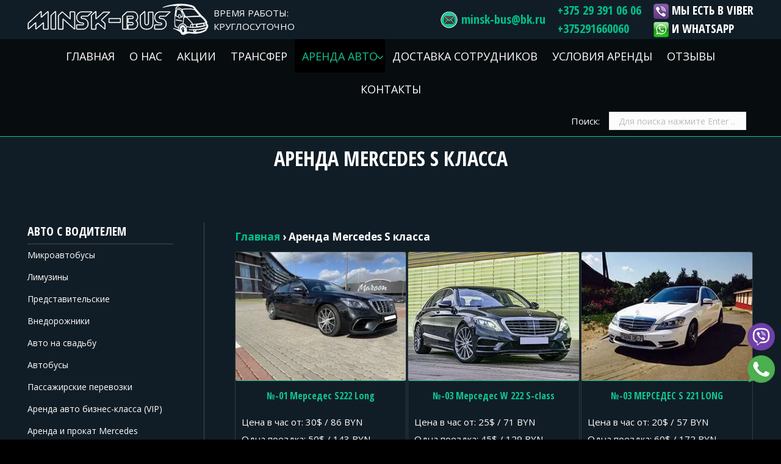

--- FILE ---
content_type: text/html; charset=UTF-8
request_url: https://minsk-bus.by/arenda-mersedes-s-klassa/
body_size: 19531
content:
<!DOCTYPE html>
<!--[if lt IE 10 ]>
<html lang="ru-RU" prefix="og: http://ogp.me/ns# article: http://ogp.me/ns/article#" class="old-ie no-js">
<![endif]-->
<!--[if !(IE 6) | !(IE 7) | !(IE 8)  ]><!-->
<html lang="ru-RU" prefix="og: http://ogp.me/ns# article: http://ogp.me/ns/article#" class="no-js">
<!--<![endif]-->
<head>
	<meta charset="UTF-8" />
		<meta name="viewport" content="width=device-width, initial-scale=1, maximum-scale=1, user-scalable=0">
		<link rel="profile" href="http://gmpg.org/xfn/11" />
	<link rel="pingback" href="https://minsk-bus.by/xmlrpc.php" />
	<title>Аренда Mercedes S класса &#8212; Аренда микроавтобуса и автобуса в Минске с водителем, заказать автобус на прокат</title>
<script type="text/javascript">
function createCookie(a,d,b){if(b){var c=new Date;c.setTime(c.getTime()+864E5*b);b="; expires="+c.toGMTString()}else b="";document.cookie=a+"="+d+b+"; path=/"}function readCookie(a){a+="=";for(var d=document.cookie.split(";"),b=0;b<d.length;b++){for(var c=d[b];" "==c.charAt(0);)c=c.substring(1,c.length);if(0==c.indexOf(a))return c.substring(a.length,c.length)}return null}function eraseCookie(a){createCookie(a,"",-1)}
function areCookiesEnabled(){var a=!1;createCookie("testing","Hello",1);null!=readCookie("testing")&&(a=!0,eraseCookie("testing"));return a}(function(a){var d=readCookie("devicePixelRatio"),b=void 0===a.devicePixelRatio?1:a.devicePixelRatio;areCookiesEnabled()&&null==d&&(createCookie("devicePixelRatio",b,7),1!=b&&a.location.reload(!0))})(window);
</script><link rel='dns-prefetch' href='//fonts.googleapis.com' />
<link rel='dns-prefetch' href='//s.w.org' />
<link rel="alternate" type="application/rss+xml" title="Аренда микроавтобуса и автобуса в Минске с водителем, заказать автобус на прокат &raquo; Лента" href="https://minsk-bus.by/feed/" />
<link rel="alternate" type="application/rss+xml" title="Аренда микроавтобуса и автобуса в Минске с водителем, заказать автобус на прокат &raquo; Лента комментариев" href="https://minsk-bus.by/comments/feed/" />
		<script type="text/javascript">
			window._wpemojiSettings = {"baseUrl":"https:\/\/s.w.org\/images\/core\/emoji\/11\/72x72\/","ext":".png","svgUrl":"https:\/\/s.w.org\/images\/core\/emoji\/11\/svg\/","svgExt":".svg","source":{"concatemoji":"https:\/\/minsk-bus.by\/wp-includes\/js\/wp-emoji-release.min.js?ver=4.9.26"}};
			!function(e,a,t){var n,r,o,i=a.createElement("canvas"),p=i.getContext&&i.getContext("2d");function s(e,t){var a=String.fromCharCode;p.clearRect(0,0,i.width,i.height),p.fillText(a.apply(this,e),0,0);e=i.toDataURL();return p.clearRect(0,0,i.width,i.height),p.fillText(a.apply(this,t),0,0),e===i.toDataURL()}function c(e){var t=a.createElement("script");t.src=e,t.defer=t.type="text/javascript",a.getElementsByTagName("head")[0].appendChild(t)}for(o=Array("flag","emoji"),t.supports={everything:!0,everythingExceptFlag:!0},r=0;r<o.length;r++)t.supports[o[r]]=function(e){if(!p||!p.fillText)return!1;switch(p.textBaseline="top",p.font="600 32px Arial",e){case"flag":return s([55356,56826,55356,56819],[55356,56826,8203,55356,56819])?!1:!s([55356,57332,56128,56423,56128,56418,56128,56421,56128,56430,56128,56423,56128,56447],[55356,57332,8203,56128,56423,8203,56128,56418,8203,56128,56421,8203,56128,56430,8203,56128,56423,8203,56128,56447]);case"emoji":return!s([55358,56760,9792,65039],[55358,56760,8203,9792,65039])}return!1}(o[r]),t.supports.everything=t.supports.everything&&t.supports[o[r]],"flag"!==o[r]&&(t.supports.everythingExceptFlag=t.supports.everythingExceptFlag&&t.supports[o[r]]);t.supports.everythingExceptFlag=t.supports.everythingExceptFlag&&!t.supports.flag,t.DOMReady=!1,t.readyCallback=function(){t.DOMReady=!0},t.supports.everything||(n=function(){t.readyCallback()},a.addEventListener?(a.addEventListener("DOMContentLoaded",n,!1),e.addEventListener("load",n,!1)):(e.attachEvent("onload",n),a.attachEvent("onreadystatechange",function(){"complete"===a.readyState&&t.readyCallback()})),(n=t.source||{}).concatemoji?c(n.concatemoji):n.wpemoji&&n.twemoji&&(c(n.twemoji),c(n.wpemoji)))}(window,document,window._wpemojiSettings);
		</script>
		<style type="text/css">
img.wp-smiley,
img.emoji {
	display: inline !important;
	border: none !important;
	box-shadow: none !important;
	height: 1em !important;
	width: 1em !important;
	margin: 0 .07em !important;
	vertical-align: -0.1em !important;
	background: none !important;
	padding: 0 !important;
}
</style>
<link rel='stylesheet' id='essential-grid-plugin-settings-css'  href='https://minsk-bus.by/wp-content/plugins/essential-grid/public/assets/css/settings.css?ver=2.1.6.1' type='text/css' media='all' />
<link rel='stylesheet' id='tp-open-sans-css'  href='https://fonts.googleapis.com/css?family=Open+Sans%3A300%2C400%2C600%2C700%2C800&#038;ver=4.9.26' type='text/css' media='all' />
<link rel='stylesheet' id='tp-raleway-css'  href='https://fonts.googleapis.com/css?family=Raleway%3A100%2C200%2C300%2C400%2C500%2C600%2C700%2C800%2C900&#038;ver=4.9.26' type='text/css' media='all' />
<link rel='stylesheet' id='tp-droid-serif-css'  href='https://fonts.googleapis.com/css?family=Droid+Serif%3A400%2C700&#038;ver=4.9.26' type='text/css' media='all' />
<link rel='stylesheet' id='fc-form-css-css'  href='https://minsk-bus.by/wp-content/plugins/formcraft3/assets/css/form.min.css?ver=3.2.15' type='text/css' media='all' />
<link rel='stylesheet' id='zakaz-auto-css-css'  href='https://minsk-bus.by/wp-content/themes/dt-the7/css/zakaz-auto.css?ver=1754470909' type='text/css' media='all' />
<link rel='stylesheet' id='elementor-icons-css'  href='https://minsk-bus.by/wp-content/plugins/elementor/assets/lib/eicons/css/elementor-icons.min.css?ver=3.8.0' type='text/css' media='all' />
<link rel='stylesheet' id='font-awesome-css'  href='https://minsk-bus.by/wp-content/plugins/js_composer/assets/lib/bower/font-awesome/css/font-awesome.min.css?ver=5.5.2' type='text/css' media='all' />
<link rel='stylesheet' id='elementor-animations-css'  href='https://minsk-bus.by/wp-content/plugins/elementor/assets/lib/animations/animations.min.css?ver=2.2.6' type='text/css' media='all' />
<link rel='stylesheet' id='elementor-frontend-css'  href='https://minsk-bus.by/wp-content/plugins/elementor/assets/css/frontend.min.css?ver=2.2.6' type='text/css' media='all' />
<link rel='stylesheet' id='elementor-pro-css'  href='https://minsk-bus.by/wp-content/plugins/elementor-pro/assets/css/frontend.min.css?ver=2.1.11' type='text/css' media='all' />
<link rel='stylesheet' id='elementor-global-css'  href='https://minsk-bus.by/wp-content/uploads/elementor/css/global.css?ver=1556113349' type='text/css' media='all' />
<link rel='stylesheet' id='js_composer_front-css'  href='//minsk-bus.by/wp-content/uploads/js_composer/js_composer_front_custom.css?ver=5.5.2' type='text/css' media='all' />
<link rel='stylesheet' id='dt-web-fonts-css'  href='//fonts.googleapis.com/css?family=Roboto%3A400%2C500%2C600%2C700%7COpen+Sans%3A400%2C600%2C700%7COpen+Sans+Condensed%3A400%2C600%2C700&#038;ver=4.9.26' type='text/css' media='all' />
<link rel='stylesheet' id='dt-main-css'  href='https://minsk-bus.by/wp-content/themes/dt-the7/css/main.min.css?ver=5.6.1.2' type='text/css' media='all' />
<!--[if lt IE 10]>
<link rel='stylesheet' id='dt-old-ie-css'  href='https://minsk-bus.by/wp-content/themes/dt-the7/css/old-ie.min.css?ver=5.6.1.2' type='text/css' media='all' />
<![endif]-->
<link rel='stylesheet' id='dt-awsome-fonts-css'  href='https://minsk-bus.by/wp-content/themes/dt-the7/fonts/FontAwesome/css/font-awesome.min.css?ver=5.6.1.2' type='text/css' media='all' />
<link rel='stylesheet' id='dt-fontello-css'  href='https://minsk-bus.by/wp-content/themes/dt-the7/fonts/fontello/css/fontello.min.css?ver=5.6.1.2' type='text/css' media='all' />
<link rel='stylesheet' id='dt-arrow-icons-css'  href='https://minsk-bus.by/wp-content/themes/dt-the7/fonts/icomoon-arrows-the7/style.min.css?ver=5.6.1.2' type='text/css' media='all' />
<link rel='stylesheet' id='dt-custom-old-ie-css'  href='https://minsk-bus.by/wp-content/uploads/the7-css/custom-old-ie.css?ver=4bbcb0967225' type='text/css' media='all' />
<link rel='stylesheet' id='dt-custom-css'  href='https://minsk-bus.by/wp-content/uploads/the7-css/custom.css?ver=4bbcb0967225' type='text/css' media='all' />
<link rel='stylesheet' id='dt-media-css'  href='https://minsk-bus.by/wp-content/uploads/the7-css/media.css?ver=4bbcb0967225' type='text/css' media='all' />
<link rel='stylesheet' id='dt-legacy-css'  href='https://minsk-bus.by/wp-content/uploads/the7-css/legacy.css?ver=4bbcb0967225' type='text/css' media='all' />
<link rel='stylesheet' id='ubermenu-css'  href='https://minsk-bus.by/wp-content/plugins/ubermenu/pro/assets/css/ubermenu.min.css?ver=3.3.1' type='text/css' media='all' />
<link rel='stylesheet' id='ubermenu-black-white-2-css'  href='https://minsk-bus.by/wp-content/plugins/ubermenu/assets/css/skins/blackwhite2.css?ver=4.9.26' type='text/css' media='all' />
<link rel='stylesheet' id='ubermenu-font-awesome-css'  href='https://minsk-bus.by/wp-content/plugins/ubermenu/assets/css/fontawesome/css/font-awesome.min.css?ver=4.3' type='text/css' media='all' />
<link rel='stylesheet' id='style-css'  href='https://minsk-bus.by/wp-content/themes/dt-the7/style.css?ver=5.6.1.2' type='text/css' media='all' />
<style id='style-inline-css' type='text/css'>
.cp-free-trial .cp-info-bar-desc {
 text-shadow: 2px 2px 0 #4D4644 !important;
}
.relinking {
  display: flex;
  flex-direction: row;
  flex-wrap: wrap;
  justify-content: space-between;
}
@media screen and (max-width:786px){
.relinking{
flex-direction:column;
text-align:center
}
}
</style>
<link rel='stylesheet' id='bsf-Defaults-css'  href='https://minsk-bus.by/wp-content/uploads/smile_fonts/Defaults/Defaults.css?ver=4.9.26' type='text/css' media='all' />
<link rel='stylesheet' id='cp-perfect-scroll-style-css'  href='https://minsk-bus.by/wp-content/plugins/convertplug/admin/assets/css/perfect-scrollbar.min.css?ver=4.9.26' type='text/css' media='all' />
<link rel='stylesheet' id='google-fonts-1-css'  href='https://fonts.googleapis.com/css?family=Roboto%3A100%2C100italic%2C200%2C200italic%2C300%2C300italic%2C400%2C400italic%2C500%2C500italic%2C600%2C600italic%2C700%2C700italic%2C800%2C800italic%2C900%2C900italic%7CRoboto+Slab%3A100%2C100italic%2C200%2C200italic%2C300%2C300italic%2C400%2C400italic%2C500%2C500italic%2C600%2C600italic%2C700%2C700italic%2C800%2C800italic%2C900%2C900italic&#038;subset=cyrillic&#038;ver=4.9.26' type='text/css' media='all' />
<script type='text/javascript'>
/* <![CDATA[ */
var slide_in = {"demo_dir":"https:\/\/minsk-bus.by\/wp-content\/plugins\/convertplug\/modules\/slide_in\/assets\/demos"};
/* ]]> */
</script>
<script type='text/javascript' src='https://minsk-bus.by/wp-includes/js/jquery/jquery.js?ver=1.12.4'></script>
<script type='text/javascript' src='https://minsk-bus.by/wp-includes/js/jquery/jquery-migrate.min.js?ver=1.4.1'></script>
<script type='text/javascript'>
/* <![CDATA[ */
var dtLocal = {"themeUrl":"https:\/\/minsk-bus.by\/wp-content\/themes\/dt-the7","passText":"\u0414\u043b\u044f \u043f\u0440\u043e\u0441\u043c\u043e\u0442\u0440\u0430 \u044d\u0442\u043e\u0439 \u0437\u0430\u043a\u0440\u044b\u0442\u043e\u0439 \u043f\u0443\u0431\u043b\u0438\u043a\u0430\u0446\u0438\u0438, \u0432\u0432\u0435\u0434\u0438\u0442\u0435 \u043f\u0430\u0440\u043e\u043b\u044c \u043d\u0438\u0436\u0435:","moreButtonText":{"loading":"\u0417\u0430\u0433\u0440\u0443\u0437\u043a\u0430 ...","loadMore":"\u0417\u0430\u0433\u0440\u0443\u0437\u0438\u0442\u044c \u0435\u0449\u0451"},"postID":"3802","ajaxurl":"https:\/\/minsk-bus.by\/wp-admin\/admin-ajax.php","contactNonce":"4ee0e42b3d","contactMessages":{"required":"One or more fields have an error. Please check and try again."},"ajaxNonce":"c10257d6e1","pageData":{"type":"page","template":"page","layout":null},"themeSettings":{"smoothScroll":"off","lazyLoading":false,"accentColor":{"mode":"solid","color":"#00c18a"},"floatingHeader":{"showAfter":94,"showMenu":true,"height":56,"logo":{"showLogo":false,"html":"<img class=\" preload-me\" src=\"https:\/\/minsk-bus.by\/wp-content\/uploads\/2017\/03\/logo-m-light.png\" srcset=\"https:\/\/minsk-bus.by\/wp-content\/uploads\/2017\/03\/logo-m-light.png 300w, https:\/\/minsk-bus.by\/wp-content\/uploads\/2017\/03\/logo-m-light.png 300w\" width=\"300\" height=\"52\"   sizes=\"300px\" alt=\"\u0410\u0440\u0435\u043d\u0434\u0430 \u043c\u0438\u043a\u0440\u043e\u0430\u0432\u0442\u043e\u0431\u0443\u0441\u0430 \u0438 \u0430\u0432\u0442\u043e\u0431\u0443\u0441\u0430 \u0432 \u041c\u0438\u043d\u0441\u043a\u0435 \u0441 \u0432\u043e\u0434\u0438\u0442\u0435\u043b\u0435\u043c, \u0437\u0430\u043a\u0430\u0437\u0430\u0442\u044c \u0430\u0432\u0442\u043e\u0431\u0443\u0441 \u043d\u0430 \u043f\u0440\u043e\u043a\u0430\u0442\" \/>","url":"https:\/\/minsk-bus.by\/"}},"mobileHeader":{"firstSwitchPoint":990,"secondSwitchPoint":500},"content":{"textColor":"#ffffff","headerColor":"#12c391"},"stripes":{"stripe1":{"textColor":"#ffffff","headerColor":"#ffffff"},"stripe2":{"textColor":"#8b9199","headerColor":"#ffffff"},"stripe3":{"textColor":"#ffffff","headerColor":"#ffffff"}}},"VCMobileScreenWidth":"768"};
var dtShare = {"shareButtonText":{"facebook":"\u041f\u043e\u0434\u0435\u043b\u0438\u0442\u0441\u044f Facebook","twitter":"Tweet","pinterest":"Pin it","linkedin":"\u041f\u043e\u0434\u0435\u043b\u0438\u0442\u0441\u044f Linkedin","whatsapp":"Share on Whatsapp","google":"Share on Google Plus","download":"\u0417\u0430\u0433\u0440\u0443\u0437\u0438\u0442\u044c \u043a\u0430\u0440\u0442\u0438\u043d\u043a\u0443"},"overlayOpacity":"85"};
/* ]]> */
</script>
<script type='text/javascript' src='https://minsk-bus.by/wp-content/themes/dt-the7/js/above-the-fold.min.js?ver=5.6.1.2'></script>
<link rel='https://api.w.org/' href='https://minsk-bus.by/wp-json/' />
<link rel="EditURI" type="application/rsd+xml" title="RSD" href="https://minsk-bus.by/xmlrpc.php?rsd" />
<link rel="wlwmanifest" type="application/wlwmanifest+xml" href="https://minsk-bus.by/wp-includes/wlwmanifest.xml" /> 
<meta name="generator" content="WordPress 4.9.26" />
<link rel="canonical" href="https://minsk-bus.by/arenda-mersedes-s-klassa/" />
<link rel='shortlink' href='https://minsk-bus.by/?p=3802' />
<link rel="alternate" type="application/json+oembed" href="https://minsk-bus.by/wp-json/oembed/1.0/embed?url=https%3A%2F%2Fminsk-bus.by%2Farenda-mersedes-s-klassa%2F" />
<link rel="alternate" type="text/xml+oembed" href="https://minsk-bus.by/wp-json/oembed/1.0/embed?url=https%3A%2F%2Fminsk-bus.by%2Farenda-mersedes-s-klassa%2F&#038;format=xml" />
<meta property="og:title" name="og:title" content="Аренда Mercedes S класса" />
<meta property="og:type" name="og:type" content="article" />
<meta property="og:url" name="og:url" content="https://minsk-bus.by/arenda-mersedes-s-klassa/" />
<meta property="og:locale" name="og:locale" content="ru_RU" />
<meta property="og:site_name" name="og:site_name" content="Аренда микроавтобуса и автобуса в Минске с водителем, заказать автобус на прокат" />
<meta property="twitter:card" name="twitter:card" content="summary" />
<meta property="article:published_time" name="article:published_time" content="2021-11-26T01:24:49+00:00" />
<meta property="article:modified_time" name="article:modified_time" content="2021-12-28T02:45:07+00:00" />
<meta property="article:author" name="article:author" content="https://minsk-bus.by/author/admin/" />
<style id="ubermenu-custom-generated-css">
/** UberMenu Custom Menu Styles (Customizer) **/
/* main */
 .ubermenu.ubermenu-main { background:none; border:none; box-shadow:none; }
 .ubermenu.ubermenu-main .ubermenu-item-level-0 > .ubermenu-target { border:none; box-shadow:none; }
 .ubermenu.ubermenu-main.ubermenu-horizontal .ubermenu-submenu-drop.ubermenu-submenu-align-left_edge_bar, .ubermenu.ubermenu-main.ubermenu-horizontal .ubermenu-submenu-drop.ubermenu-submenu-align-full_width { left:0; }
 .ubermenu.ubermenu-main.ubermenu-horizontal .ubermenu-item-level-0.ubermenu-active > .ubermenu-submenu-drop, .ubermenu.ubermenu-main.ubermenu-horizontal:not(.ubermenu-transition-shift) .ubermenu-item-level-0 > .ubermenu-submenu-drop { margin-top:0; }
 .ubermenu-main .ubermenu-item-level-0 > .ubermenu-target { font-size:18px; text-transform:uppercase; color:#ffffff; }
 .ubermenu-main .ubermenu-nav .ubermenu-item.ubermenu-item-level-0 > .ubermenu-target { font-weight:normal; }
 .ubermenu.ubermenu-main .ubermenu-item-level-0:hover > .ubermenu-target, .ubermenu-main .ubermenu-item-level-0.ubermenu-active > .ubermenu-target { color:#12c391; }
 .ubermenu-main .ubermenu-item-level-0.ubermenu-current-menu-item > .ubermenu-target, .ubermenu-main .ubermenu-item-level-0.ubermenu-current-menu-parent > .ubermenu-target, .ubermenu-main .ubermenu-item-level-0.ubermenu-current-menu-ancestor > .ubermenu-target { color:#12c391; }
 .ubermenu-main .ubermenu-submenu.ubermenu-submenu-drop { background-color:#111d26; border-color:#12c391; }
 .ubermenu-main .ubermenu-submenu .ubermenu-item-header > .ubermenu-target, .ubermenu-main .ubermenu-tab > .ubermenu-target { font-size:16px; }
 .ubermenu-main .ubermenu-submenu .ubermenu-item-header > .ubermenu-target { color:#ffffff; }
 .ubermenu-main .ubermenu-submenu .ubermenu-item-header > .ubermenu-target:hover { color:#12c391; }
 .ubermenu-main .ubermenu-submenu .ubermenu-item-header.ubermenu-current-menu-item > .ubermenu-target { color:#12c391; }
 .ubermenu-main .ubermenu-nav .ubermenu-submenu .ubermenu-item-header > .ubermenu-target { font-weight:normal; }
 .ubermenu-main .ubermenu-submenu .ubermenu-item-header.ubermenu-has-submenu-stack > .ubermenu-target { border:none; }
 .ubermenu-main .ubermenu-submenu-type-stack { padding-top:0; }
 .ubermenu-main .ubermenu-item-normal > .ubermenu-target { color:#fcfcfc; font-size:13px; }
 .ubermenu.ubermenu-main .ubermenu-item-normal > .ubermenu-target:hover, .ubermenu.ubermenu-main .ubermenu-item-normal.ubermenu-active > .ubermenu-target { color:#12c391; }
 .ubermenu-main .ubermenu-item-normal.ubermenu-current-menu-item > .ubermenu-target { color:#12c391; }


/** UberMenu Custom Menu Item Styles (Menu Item Settings) **/
/* 949 */    .ubermenu .ubermenu-submenu.ubermenu-submenu-id-949 { background-image:url(https://minsk-bus.by/wp-content/webp-express/webp-images/uploads/2018/06/bezvod-bg.jpg.webp); background-repeat:no-repeat; background-position:bottom right; background-size:auto; }
             .ubermenu .ubermenu-item.ubermenu-item-949 > .ubermenu-target { background:#111d26; }
             .ubermenu .ubermenu-item.ubermenu-item-949.ubermenu-active > .ubermenu-target, .ubermenu .ubermenu-item.ubermenu-item-949 > .ubermenu-target:hover, .ubermenu .ubermenu-submenu .ubermenu-item.ubermenu-item-949.ubermenu-active > .ubermenu-target, .ubermenu .ubermenu-submenu .ubermenu-item.ubermenu-item-949 > .ubermenu-target:hover { background:#111d26; }
             .ubermenu .ubermenu-item.ubermenu-item-949.ubermenu-active > .ubermenu-target, .ubermenu .ubermenu-item.ubermenu-item-949:hover > .ubermenu-target, .ubermenu .ubermenu-submenu .ubermenu-item.ubermenu-item-949.ubermenu-active > .ubermenu-target, .ubermenu .ubermenu-submenu .ubermenu-item.ubermenu-item-949:hover > .ubermenu-target { color:#12c391; }
             .ubermenu .ubermenu-item.ubermenu-item-949.ubermenu-current-menu-item > .ubermenu-target,.ubermenu .ubermenu-item.ubermenu-item-949.ubermenu-current-menu-ancestor > .ubermenu-target { background:#111d26; color:#12c391; }
/* 1419 */   .ubermenu .ubermenu-submenu.ubermenu-submenu-id-1419 { background-image:url(https://minsk-bus.by/wp-content/webp-express/webp-images/uploads/2018/06/svod-bg.jpg.webp); background-repeat:no-repeat; background-position:bottom right; background-size:auto; }
             .ubermenu .ubermenu-item.ubermenu-item-1419 > .ubermenu-target { background:#111d26; }
             .ubermenu .ubermenu-item.ubermenu-item-1419.ubermenu-active > .ubermenu-target, .ubermenu .ubermenu-item.ubermenu-item-1419 > .ubermenu-target:hover, .ubermenu .ubermenu-submenu .ubermenu-item.ubermenu-item-1419.ubermenu-active > .ubermenu-target, .ubermenu .ubermenu-submenu .ubermenu-item.ubermenu-item-1419 > .ubermenu-target:hover { background:#111d26; }
             .ubermenu .ubermenu-item.ubermenu-item-1419.ubermenu-active > .ubermenu-target, .ubermenu .ubermenu-item.ubermenu-item-1419:hover > .ubermenu-target, .ubermenu .ubermenu-submenu .ubermenu-item.ubermenu-item-1419.ubermenu-active > .ubermenu-target, .ubermenu .ubermenu-submenu .ubermenu-item.ubermenu-item-1419:hover > .ubermenu-target { color:#12c391; }
             .ubermenu .ubermenu-item.ubermenu-item-1419.ubermenu-current-menu-item > .ubermenu-target,.ubermenu .ubermenu-item.ubermenu-item-1419.ubermenu-current-menu-ancestor > .ubermenu-target { background:#111d26; color:#12c391; }
/* 1202 */   .ubermenu .ubermenu-item-1202 > .ubermenu-target.ubermenu-item-layout-image_left > .ubermenu-target-text { padding-left:60px; }
/* 1242 */   .ubermenu .ubermenu-item-1242 > .ubermenu-target.ubermenu-item-layout-image_left > .ubermenu-target-text { padding-left:60px; }

/* Status: Loaded from Transient */

</style><meta property="og:site_name" content="Аренда микроавтобуса и автобуса в Минске с водителем, заказать автобус на прокат" />
<meta property="og:title" content="Аренда Mercedes S класса" />
<meta property="og:url" content="https://minsk-bus.by/arenda-mersedes-s-klassa/" />
<meta property="og:type" content="article" />
<meta name="generator" content="Powered by WPBakery Page Builder - drag and drop page builder for WordPress."/>
<!--[if lte IE 9]><link rel="stylesheet" type="text/css" href="https://minsk-bus.by/wp-content/plugins/js_composer/assets/css/vc_lte_ie9.min.css" media="screen"><![endif]--><!-- icon -->
<link rel="icon" href="https://minsk-bus.by/wp-content/uploads/2017/04/favicon.ico" type="image/x-icon" />
<link rel="shortcut icon" href="https://minsk-bus.by/wp-content/uploads/2017/04/favicon.ico" type="image/x-icon" />
		<style type="text/css" id="wp-custom-css">
			.zagolovok_tovara{
	font-size:25px;
}
.breadcrumbs{
	margin: 10px 0px;
  font-size: 17px;
  font-weight: 700;
}
span.vc_gitem-acf-label{
	display:none;
}		</style>
	<noscript><style type="text/css"> .wpb_animate_when_almost_visible { opacity: 1; }</style></noscript><!-- Google Tag Manager -->
<script>(function(w,d,s,l,i){w[l]=w[l]||[];w[l].push({'gtm.start':
new Date().getTime(),event:'gtm.js'});var f=d.getElementsByTagName(s)[0],
j=d.createElement(s),dl=l!='dataLayer'?'&l='+l:'';j.async=true;j.src=
'https://www.googletagmanager.com/gtm.js?id='+i+dl;f.parentNode.insertBefore(j,f);
})(window,document,'script','dataLayer','GTM-NZ3MR93');</script>
<!-- End Google Tag Manager -->

</head>
<body class="page-template-default page page-id-3802 disabled-hover-icons dt-responsive-on overlay-cursor-on srcset-enabled btn-3d custom-btn-color custom-btn-hover-color accent-bullets bold-icons phantom-fade phantom-line-decoration phantom-logo-off floating-mobile-menu-icon top-header first-switch-logo-left first-switch-menu-right second-switch-logo-left second-switch-menu-right right-mobile-menu layzr-loading-on no-avatars popup-message-style dt-style-um wpb-js-composer js-comp-ver-5.5.2 vc_responsive elementor-default elementor-page elementor-page-3802">
<!-- The7 5.6.1.2 -->
<!-- Google Tag Manager (noscript) -->
<noscript><iframe src="https://www.googletagmanager.com/ns.html?id=GTM-NZ3MR93"
height="0" width="0" style="display:none;visibility:hidden"></iframe></noscript>
<!-- End Google Tag Manager (noscript) -->
<div id="page">
	<a class="skip-link screen-reader-text" href="#content">Перейти к содержанию</a>

<div class="masthead classic-header left bg-behind-menu widgets full-height line-decoration show-device-logo show-mobile-logo" role="banner">

	
	<header class="header-bar">

						<div class="branding">
					<div id="site-title" class="assistive-text">Аренда микроавтобуса и автобуса в Минске с водителем, заказать автобус на прокат</div>
					<div id="site-description" class="assistive-text">Ещё один сайт на WordPress</div>
					<a href="https://minsk-bus.by/"><img class="preload-me" src="https://minsk-bus.by/wp-content/webp-express/webp-images/uploads/2017/03/logo-m-light.png.webp" srcset="https://minsk-bus.by/wp-content/webp-express/webp-images/uploads/2017/03/logo-m-light.png.webp 300w,  https://minsk-bus.by/wp-content/webp-express/webp-images/uploads/2017/03/logo-m-light.png.webp 300w" width="300" height="52"   sizes="300px" alt="Аренда микроавтобуса и автобуса в Минске с водителем, заказать автобус на прокат" /><img class="mobile-logo preload-me" src="https://minsk-bus.by/wp-content/webp-express/webp-images/uploads/2018/09/logo-mobile.png.webp" srcset="https://minsk-bus.by/wp-content/webp-express/webp-images/uploads/2018/09/logo-mobile.png.webp 80w,  https://minsk-bus.by/wp-content/webp-express/webp-images/uploads/2018/09/logo-mobile.png.webp 80w" width="80" height="49"   sizes="80px" alt="Аренда микроавтобуса и автобуса в Минске с водителем, заказать автобус на прокат" /></a><p style="font-size:15px;line-height: 1.5;padding-top: 10px;">ВРЕМЯ РАБОТЫ:<br>КРУГЛОСУТОЧНО</p><div class="mini-widgets"></div><div class="mini-widgets"><span class="mini-contacts email mini-icon-off show-on-desktop near-logo-first-switch in-menu-second-switch"><span style="font: normal bold 20px / 30px 'Open Sans Condensed', Helvetica, Arial, Verdana, sans-serif"><img src="/wp-content/uploads/2017/04/mail.png" alt="E-mail" width="30" align="absmiddle" /><span style="color: #ffffff"> <a href="mailto:minsk-bus@bk.ru">minsk-bus@bk.ru</a></span></span></span><div class="text-area show-on-desktop near-logo-first-switch hide-on-second-switch"><p><!--<span style="font: normal bold 20px / 30px 'Open Sans Condensed', Helvetica, Arial, Verdana, sans-serif;text-transform: uppercase;"><img src="/wp-content/uploads/2017/03/velcom1.png" alt="Velcom" width="30" align="absmiddle"><span style="color: #ffffff"> <a href="tel:+375 29 391 06 06 ">+375 (29) 391-06-06</a></span><br /><img src="/wp-content/uploads/2017/03/mts.png"  alt="MTS" width="30" align="absmiddle"><span style="color: #ffffff"> <a href="tel:+375333910606">+375 (33) 391-06-06</a></span></span>--><a class="new-phone-element" href="tel:+375 29 391 06 06  ">+375 29 391 06 06 </a></p>
</div><div class="text-area show-on-desktop hide-on-first-switch hide-on-second-switch"><p><span style="font: normal bold 20px / 30px 'Open Sans Condensed', Helvetica, Arial, Verdana, sans-serif;text-transform: uppercase;"><img src="/wp-content/uploads/2017/03/viber.png" alt="Viber" width="25" height="25" align="absmiddle" /><span style="color: #ffffff"> Мы есть в Viber</span><br />
<img src="/wp-content/uploads/2017/03/whatsapp.png" alt="WhatsApp" width="25" height="25" align="absmiddle" /><span style="color: #ffffff"> и WhatsApp</span></span></p>
</div></div>				</div>
		<nav class="navigation">

			<ul id="primary-menu" class="main-nav underline-decoration l-to-r-line outside-item-remove-margin" role="menu">
<!-- UberMenu [Configuration:main] [Theme Loc:primary] [Integration:auto] -->
<a class="ubermenu-responsive-toggle ubermenu-responsive-toggle-main ubermenu-skin-black-white-2 ubermenu-loc-primary ubermenu-responsive-toggle-content-align-left ubermenu-responsive-toggle-align-full" data-ubermenu-target="ubermenu-main-2-primary-2"><i class="fa fa-bars"></i>Menu</a><nav id="ubermenu-main-2-primary-2" class="ubermenu ubermenu-nojs ubermenu-main ubermenu-menu-2 ubermenu-loc-primary ubermenu-responsive ubermenu-responsive-default ubermenu-responsive-collapse ubermenu-horizontal ubermenu-transition-shift ubermenu-trigger-hover_intent ubermenu-skin-black-white-2 ubermenu-has-border ubermenu-bar-align-full ubermenu-items-align-left ubermenu-bound ubermenu-disable-submenu-scroll ubermenu-sub-indicators ubermenu-retractors-responsive"><ul id="ubermenu-nav-main-2-primary" class="ubermenu-nav"><li id="menu-item-809" class="ubermenu-item ubermenu-item-type-post_type ubermenu-item-object-page ubermenu-item-home ubermenu-item-809 ubermenu-item-level-0 ubermenu-column ubermenu-column-auto" ><a class="ubermenu-target ubermenu-item-layout-default ubermenu-item-layout-text_only" href="https://minsk-bus.by/" tabindex="0"><span class="ubermenu-target-title ubermenu-target-text">Главная</span></a></li><li id="menu-item-254" class="ubermenu-item ubermenu-item-type-post_type ubermenu-item-object-page ubermenu-item-254 ubermenu-item-level-0 ubermenu-column ubermenu-column-auto" ><a class="ubermenu-target ubermenu-item-layout-default ubermenu-item-layout-text_only" href="https://minsk-bus.by/about/" tabindex="0"><span class="ubermenu-target-title ubermenu-target-text">О нас</span></a></li><li id="menu-item-817" class="ubermenu-item ubermenu-item-type-post_type ubermenu-item-object-page ubermenu-item-817 ubermenu-item-level-0 ubermenu-column ubermenu-column-auto" ><a class="ubermenu-target ubermenu-item-layout-default ubermenu-item-layout-text_only" href="https://minsk-bus.by/actions/" tabindex="0"><span class="ubermenu-target-title ubermenu-target-text">Акции</span></a></li><li id="menu-item-1028" class="ubermenu-item ubermenu-item-type-post_type ubermenu-item-object-page ubermenu-item-1028 ubermenu-item-level-0 ubermenu-column ubermenu-column-auto" ><a class="ubermenu-target ubermenu-item-layout-default ubermenu-item-layout-text_only" href="https://minsk-bus.by/transfer/" tabindex="0"><span class="ubermenu-target-title ubermenu-target-text">Трансфер</span></a></li><li id="menu-item-255" class="ubermenu-item ubermenu-item-type-post_type ubermenu-item-object-page ubermenu-current-menu-ancestor ubermenu-current_page_ancestor ubermenu-item-has-children ubermenu-item-255 ubermenu-item-level-0 ubermenu-column ubermenu-column-auto ubermenu-has-submenu-drop ubermenu-has-submenu-mega" ><a class="ubermenu-target ubermenu-item-layout-default ubermenu-item-layout-text_only" href="https://minsk-bus.by/arenda-avto-s-voditelem/" tabindex="0"><span class="ubermenu-target-title ubermenu-target-text">Аренда авто</span></a><ul  class="ubermenu-submenu ubermenu-submenu-id-255 ubermenu-submenu-type-auto ubermenu-submenu-type-mega ubermenu-submenu-drop ubermenu-submenu-align-full_width"  ><!-- begin Tabs: [Tabs] 1424 --><li id="menu-item-1424" class="ubermenu-tabs menu-item-1424 ubermenu-item-level-1 ubermenu-column ubermenu-column-full ubermenu-tab-layout-left ubermenu-tabs-show-default"><ul  class="ubermenu-tabs-group ubermenu-column ubermenu-column-1-4 ubermenu-submenu ubermenu-submenu-id-1424 ubermenu-submenu-type-auto ubermenu-submenu-type-tabs-group"  ><li id="menu-item-1419" class="ubermenu-tab ubermenu-item ubermenu-item-type-post_type ubermenu-item-object-page ubermenu-current-menu-ancestor ubermenu-current_page_ancestor ubermenu-item-has-children ubermenu-item-1419 ubermenu-item-header ubermenu-column ubermenu-column-full ubermenu-has-submenu-drop" data-ubermenu-trigger="mouseover" ><a class="ubermenu-target ubermenu-item-layout-default ubermenu-item-layout-text_only" href="https://minsk-bus.by/arenda-avto-s-voditelem/"><span class="ubermenu-target-title ubermenu-target-text">Аренда авто с водителем</span></a><ul  class="ubermenu-tab-content-panel ubermenu-column ubermenu-column-3-4 ubermenu-submenu ubermenu-submenu-id-1419 ubermenu-submenu-type-tab-content-panel ubermenu-submenu-bkg-img"  ><li id="menu-item-681" class="ubermenu-item ubermenu-item-type-post_type ubermenu-item-object-page ubermenu-item-681 ubermenu-item-auto ubermenu-item-header ubermenu-item-level-3 ubermenu-column ubermenu-column-auto" ><a class="ubermenu-target ubermenu-target-with-image ubermenu-item-layout-default ubermenu-item-layout-image_left" href="https://minsk-bus.by/avto-dlya-svadby/"><img class="ubermenu-image ubermenu-image-size-full" src="https://minsk-bus.by/wp-content/webp-express/webp-images/uploads/2018/10/svadebnie.png.webp" width="50" height="35" alt="Аренда авто на свадьбу"  /><span class="ubermenu-target-title ubermenu-target-text">Авто на свадьбу</span></a></li><li id="menu-item-680" class="ubermenu-item ubermenu-item-type-post_type ubermenu-item-object-page ubermenu-item-680 ubermenu-item-auto ubermenu-item-header ubermenu-item-level-3 ubermenu-column ubermenu-column-auto" ><a class="ubermenu-target ubermenu-target-with-image ubermenu-item-layout-default ubermenu-item-layout-image_left" href="https://minsk-bus.by/arenda-vnedorozhnikov/"><img class="ubermenu-image ubermenu-image-size-full" src="https://minsk-bus.by/wp-content/webp-express/webp-images/uploads/2017/11/icon-vned2.png.webp" width="50" height="35" alt="Аренда внедорожника"  /><span class="ubermenu-target-title ubermenu-target-text">Аренда внедорожников</span></a></li><li id="menu-item-679" class="ubermenu-item ubermenu-item-type-post_type ubermenu-item-object-page ubermenu-item-679 ubermenu-item-auto ubermenu-item-header ubermenu-item-level-3 ubermenu-column ubermenu-column-auto" ><a class="ubermenu-target ubermenu-target-with-image ubermenu-item-layout-default ubermenu-item-layout-image_left" href="https://minsk-bus.by/arenda-predstavitelskih-avto/"><img class="ubermenu-image ubermenu-image-size-full" src="https://minsk-bus.by/wp-content/webp-express/webp-images/uploads/2017/11/icon-predst2.png.webp" width="50" height="35" alt="Аренда авто для деловых встреч"  /><span class="ubermenu-target-title ubermenu-target-text">Представительские авто</span></a></li><li id="menu-item-678" class="ubermenu-item ubermenu-item-type-post_type ubermenu-item-object-page ubermenu-item-678 ubermenu-item-auto ubermenu-item-header ubermenu-item-level-3 ubermenu-column ubermenu-column-auto" ><a class="ubermenu-target ubermenu-target-with-image ubermenu-item-layout-default ubermenu-item-layout-image_left" href="https://minsk-bus.by/arenda-limuzinov/"><img class="ubermenu-image ubermenu-image-size-full" src="https://minsk-bus.by/wp-content/webp-express/webp-images/uploads/2018/10/limo.png.webp" width="50" height="35" alt="Аренда лимузина"  /><span class="ubermenu-target-title ubermenu-target-text">Прокат лимузинов</span></a></li><li id="menu-item-688" class="ubermenu-item ubermenu-item-type-post_type ubermenu-item-object-page ubermenu-item-has-children ubermenu-item-688 ubermenu-item-auto ubermenu-item-header ubermenu-item-level-3 ubermenu-column ubermenu-column-auto ubermenu-has-submenu-stack" ><a class="ubermenu-target ubermenu-target-with-image ubermenu-item-layout-image_left" href="https://minsk-bus.by/prokat-i-arenda-mikroavtobusov/"><img class="ubermenu-image ubermenu-image-size-full" src="https://minsk-bus.by/wp-content/webp-express/webp-images/uploads/2017/11/icon-bus3.png.webp" width="50" height="35" alt="Аренда микроавтобуса"  /><span class="ubermenu-target-title ubermenu-target-text">Аренда микроавтобусов</span></a><ul  class="ubermenu-submenu ubermenu-submenu-id-688 ubermenu-submenu-type-auto ubermenu-submenu-type-stack"  ><li id="menu-item-1491" class="ubermenu-item ubermenu-item-type-post_type ubermenu-item-object-page ubermenu-item-1491 ubermenu-item-auto ubermenu-item-normal ubermenu-item-level-4 ubermenu-column ubermenu-column-auto" ><a class="ubermenu-target ubermenu-item-layout-default ubermenu-item-layout-text_only" href="https://minsk-bus.by/arenda-mikroavtobusov-ot-6-mest/"><span class="ubermenu-target-title ubermenu-target-text">Микроавтобусы от 6 мест</span></a></li><li id="menu-item-1493" class="ubermenu-item ubermenu-item-type-post_type ubermenu-item-object-page ubermenu-item-1493 ubermenu-item-auto ubermenu-item-normal ubermenu-item-level-4 ubermenu-column ubermenu-column-auto" ><a class="ubermenu-target ubermenu-item-layout-default ubermenu-item-layout-text_only" href="https://minsk-bus.by/prokat-i-arenda-mikroavtobusov/arenda-mikroavtobusov-7-mest/"><span class="ubermenu-target-title ubermenu-target-text">Микроавтобусы на 7 мест</span></a></li><li id="menu-item-1492" class="ubermenu-item ubermenu-item-type-post_type ubermenu-item-object-page ubermenu-item-1492 ubermenu-item-auto ubermenu-item-normal ubermenu-item-level-4 ubermenu-column ubermenu-column-auto" ><a class="ubermenu-target ubermenu-item-layout-default ubermenu-item-layout-text_only" href="https://minsk-bus.by/prokat-i-arenda-mikroavtobusov/arenda-mikroavtobusov-ot-8-mest/"><span class="ubermenu-target-title ubermenu-target-text">Микроавтобусы от 8 мест</span></a></li><li id="menu-item-1490" class="ubermenu-item ubermenu-item-type-post_type ubermenu-item-object-page ubermenu-item-1490 ubermenu-item-auto ubermenu-item-normal ubermenu-item-level-4 ubermenu-column ubermenu-column-auto" ><a class="ubermenu-target ubermenu-item-layout-default ubermenu-item-layout-text_only" href="https://minsk-bus.by/arenda-mikroavtobusov-mersedes/"><span class="ubermenu-target-title ubermenu-target-text">Микроавтобусы Мерседес</span></a></li></ul></li><li id="menu-item-677" class="ubermenu-item ubermenu-item-type-post_type ubermenu-item-object-page ubermenu-item-has-children ubermenu-item-677 ubermenu-item-auto ubermenu-item-header ubermenu-item-level-3 ubermenu-column ubermenu-column-auto ubermenu-has-submenu-stack" ><a class="ubermenu-target ubermenu-target-with-image ubermenu-item-layout-default ubermenu-item-layout-image_left" href="https://minsk-bus.by/arenda-avtobusov-s-voditelem-v-minske/"><img class="ubermenu-image ubermenu-image-size-full" src="https://minsk-bus.by/wp-content/webp-express/webp-images/uploads/2018/10/bus-big.png.webp" width="50" height="35" alt="Аренда автобуса"  /><span class="ubermenu-target-title ubermenu-target-text">Аренда автобусов</span></a><ul  class="ubermenu-submenu ubermenu-submenu-id-677 ubermenu-submenu-type-auto ubermenu-submenu-type-stack"  ><li id="menu-item-1341" class="ubermenu-item ubermenu-item-type-post_type ubermenu-item-object-page ubermenu-item-1341 ubermenu-item-auto ubermenu-item-normal ubermenu-item-level-4 ubermenu-column ubermenu-column-auto" ><a class="ubermenu-target ubermenu-item-layout-default ubermenu-item-layout-text_only" href="https://minsk-bus.by/arenda-avtobusov-30-mest/"><span class="ubermenu-target-title ubermenu-target-text">Автобусы на 30 мест</span></a></li><li id="menu-item-1340" class="ubermenu-item ubermenu-item-type-post_type ubermenu-item-object-page ubermenu-item-1340 ubermenu-item-auto ubermenu-item-normal ubermenu-item-level-4 ubermenu-column ubermenu-column-auto" ><a class="ubermenu-target ubermenu-item-layout-default ubermenu-item-layout-text_only" href="https://minsk-bus.by/arenda-avtobusov-45-mest/"><span class="ubermenu-target-title ubermenu-target-text">Автобусы на 45 мест</span></a></li><li id="menu-item-1339" class="ubermenu-item ubermenu-item-type-post_type ubermenu-item-object-page ubermenu-item-1339 ubermenu-item-auto ubermenu-item-normal ubermenu-item-level-4 ubermenu-column ubermenu-column-auto" ><a class="ubermenu-target ubermenu-item-layout-default ubermenu-item-layout-text_only" href="https://minsk-bus.by/arenda-avtobusov-50-mest/"><span class="ubermenu-target-title ubermenu-target-text">Автобусы на 50 мест</span></a></li><li id="menu-item-1338" class="ubermenu-item ubermenu-item-type-post_type ubermenu-item-object-page ubermenu-item-1338 ubermenu-item-auto ubermenu-item-normal ubermenu-item-level-4 ubermenu-column ubermenu-column-auto" ><a class="ubermenu-target ubermenu-item-layout-default ubermenu-item-layout-text_only" href="https://minsk-bus.by/arenda-avtobusov-60-mest/"><span class="ubermenu-target-title ubermenu-target-text">Автобусы на 60 мест</span></a></li></ul></li><li id="menu-item-2645" class="ubermenu-item ubermenu-item-type-post_type ubermenu-item-object-page ubermenu-item-2645 ubermenu-item-auto ubermenu-item-header ubermenu-item-level-3 ubermenu-column ubermenu-column-auto" ><a class="ubermenu-target ubermenu-target-with-image ubermenu-item-layout-default ubermenu-item-layout-image_left" href="https://minsk-bus.by/passazhirskie-perevozki/"><img class="ubermenu-image ubermenu-image-size-full" src="https://minsk-bus.by/wp-content/webp-express/webp-images/uploads/2019/05/pass-perevozki.png.webp" width="50" height="35" alt="pass-perevozki"  /><span class="ubermenu-target-title ubermenu-target-text">Пассажирские перевозки</span></a></li><li id="menu-item-1202" class="ubermenu-item ubermenu-item-type-post_type ubermenu-item-object-page ubermenu-item-1202 ubermenu-item-auto ubermenu-item-header ubermenu-item-level-3 ubermenu-column ubermenu-column-auto" ><a class="ubermenu-target ubermenu-target-with-image ubermenu-item-layout-default ubermenu-item-layout-image_left" href="https://minsk-bus.by/prokat-vip-avto/"><img class="ubermenu-image ubermenu-image-size-full" src="https://minsk-bus.by/wp-content/webp-express/webp-images/uploads/2019/06/arenda-vip-avto.png.webp" srcset="https://minsk-bus.by/wp-content/webp-express/webp-images/uploads/2019/06/arenda-vip-avto.png.webp 580w,  https://minsk-bus.by/wp-content/webp-express/webp-images/uploads/2019/06/arenda-vip-avto-300x259.png.webp 300w" sizes="(max-width: 580px) 100vw, 580px" width="50" height="35" alt="аренда vip авто"  /><span class="ubermenu-target-title ubermenu-target-text">Аренда авто бизнес-класса (VIP)</span></a></li><li id="menu-item-1242" class="ubermenu-item ubermenu-item-type-post_type ubermenu-item-object-page ubermenu-current-menu-ancestor ubermenu-current-menu-parent ubermenu-current_page_parent ubermenu-current_page_ancestor ubermenu-item-has-children ubermenu-item-1242 ubermenu-item-auto ubermenu-item-header ubermenu-item-level-3 ubermenu-column ubermenu-column-auto ubermenu-has-submenu-stack" ><a class="ubermenu-target ubermenu-target-with-image ubermenu-item-layout-default ubermenu-item-layout-image_left" href="https://minsk-bus.by/arenda-i-prokat-mercedes/"><img class="ubermenu-image ubermenu-image-size-full" src="https://minsk-bus.by/wp-content/webp-express/webp-images/uploads/2021/11/arenda-i-prokat-mercedes.png.webp" width="50" height="35" alt="arenda-i-prokat-mercedes"  /><span class="ubermenu-target-title ubermenu-target-text">Аренда и прокат Mercedes</span></a><ul  class="ubermenu-submenu ubermenu-submenu-id-1242 ubermenu-submenu-type-auto ubermenu-submenu-type-stack"  ><li id="menu-item-3813" class="ubermenu-item ubermenu-item-type-post_type ubermenu-item-object-page ubermenu-current-menu-item ubermenu-page_item ubermenu-page-item-3802 ubermenu-current_page_item ubermenu-item-3813 ubermenu-item-auto ubermenu-item-normal ubermenu-item-level-4 ubermenu-column ubermenu-column-auto" ><a class="ubermenu-target ubermenu-item-layout-default ubermenu-item-layout-text_only" href="https://minsk-bus.by/arenda-mersedes-s-klassa/"><span class="ubermenu-target-title ubermenu-target-text">Аренда Mercedes S класса</span></a></li><li id="menu-item-3811" class="ubermenu-item ubermenu-item-type-post_type ubermenu-item-object-page ubermenu-item-3811 ubermenu-item-auto ubermenu-item-normal ubermenu-item-level-4 ubermenu-column ubermenu-column-auto" ><a class="ubermenu-target ubermenu-item-layout-default ubermenu-item-layout-text_only" href="https://minsk-bus.by/arenda-mercedes-222/"><span class="ubermenu-target-title ubermenu-target-text">Аренда Mercedes 222</span></a></li></ul></li><li id="menu-item-1423" class="ubermenu-item ubermenu-item-type-post_type ubermenu-item-object-page ubermenu-item-1423 ubermenu-item-auto ubermenu-item-header ubermenu-item-level-3 ubermenu-column ubermenu-column-auto" ><a class="ubermenu-target ubermenu-target-with-image ubermenu-item-layout-default ubermenu-item-layout-image_left" href="https://minsk-bus.by/arenda-minivehnov-s-voditelem/"><img class="ubermenu-image ubermenu-image-size-full" src="https://minsk-bus.by/wp-content/webp-express/webp-images/uploads/2021/11/mimi.png.webp" width="50" height="34" alt="mimi"  /><span class="ubermenu-target-title ubermenu-target-text">Аренда минивэнов</span></a></li><li id="menu-item-3812" class="ubermenu-item ubermenu-item-type-post_type ubermenu-item-object-page ubermenu-item-3812 ubermenu-item-auto ubermenu-item-header ubermenu-item-level-3 ubermenu-column ubermenu-column-auto" ><a class="ubermenu-target ubermenu-target-with-image ubermenu-item-layout-default ubermenu-item-layout-image_left" href="https://minsk-bus.by/arenda-mikroavtobusa-na-svadbu/"><img class="ubermenu-image ubermenu-image-size-full" src="https://minsk-bus.by/wp-content/webp-express/webp-images/uploads/2017/11/icon-bus3.png.webp" width="50" height="35" alt="Аренда микроавтобуса"  /><span class="ubermenu-target-title ubermenu-target-text">Микроавтобусы на свадьбу</span></a></li><li class="ubermenu-retractor ubermenu-retractor-mobile"><i class="fa fa-times"></i> Close</li></ul></li><li id="menu-item-949" class="ubermenu-tab ubermenu-item ubermenu-item-type-post_type ubermenu-item-object-page ubermenu-item-has-children ubermenu-item-949 ubermenu-item-header ubermenu-column ubermenu-column-full ubermenu-has-submenu-drop" data-ubermenu-trigger="mouseover" ><a class="ubermenu-target ubermenu-item-layout-default ubermenu-item-layout-text_only" href="https://minsk-bus.by/arenda-avto-bez-voditelya/"><span class="ubermenu-target-title ubermenu-target-text">Аренда авто без водителя</span></a><ul  class="ubermenu-tab-content-panel ubermenu-column ubermenu-column-3-4 ubermenu-submenu ubermenu-submenu-id-949 ubermenu-submenu-type-tab-content-panel ubermenu-submenu-bkg-img"  ><li id="menu-item-1422" class="ubermenu-item ubermenu-item-type-post_type ubermenu-item-object-page ubermenu-item-1422 ubermenu-item-auto ubermenu-item-header ubermenu-item-level-3 ubermenu-column ubermenu-column-auto" ><a class="ubermenu-target ubermenu-item-layout-default ubermenu-item-layout-text_only" href="https://minsk-bus.by/arenda-avto-ekonom-klassa-bez-voditelya-4/"><span class="ubermenu-target-title ubermenu-target-text">Авто эконом класса без водителя</span></a></li><li id="menu-item-1421" class="ubermenu-item ubermenu-item-type-post_type ubermenu-item-object-page ubermenu-item-1421 ubermenu-item-auto ubermenu-item-header ubermenu-item-level-3 ubermenu-column ubermenu-column-auto" ><a class="ubermenu-target ubermenu-item-layout-default ubermenu-item-layout-text_only" href="https://minsk-bus.by/arenda-avto-ekonom-klassa-bez-voditelya-2/"><span class="ubermenu-target-title ubermenu-target-text">Авто среднего класса без водителя</span></a></li><li id="menu-item-1420" class="ubermenu-item ubermenu-item-type-post_type ubermenu-item-object-page ubermenu-item-1420 ubermenu-item-auto ubermenu-item-header ubermenu-item-level-3 ubermenu-column ubermenu-column-auto" ><a class="ubermenu-target ubermenu-item-layout-default ubermenu-item-layout-text_only" href="https://minsk-bus.by/arenda-avto-srednego-klassa-bez-voditelya/"><span class="ubermenu-target-title ubermenu-target-text">Внедорожники без водителя</span></a></li><li class="ubermenu-retractor ubermenu-retractor-mobile"><i class="fa fa-times"></i> Close</li></ul></li></ul></li><!-- end Tabs: [Tabs] 1424 --><li class="ubermenu-retractor ubermenu-retractor-mobile"><i class="fa fa-times"></i> Close</li></ul></li><li id="menu-item-2675" class="ubermenu-item ubermenu-item-type-post_type ubermenu-item-object-post ubermenu-item-2675 ubermenu-item-level-0 ubermenu-column ubermenu-column-auto" ><a class="ubermenu-target ubermenu-item-layout-default ubermenu-item-layout-text_only" href="https://minsk-bus.by/dostavka-sotrudnikov-na-rabotu/" tabindex="0"><span class="ubermenu-target-title ubermenu-target-text">Доставка сотрудников</span></a></li><li id="menu-item-3931" class="ubermenu-item ubermenu-item-type-post_type ubermenu-item-object-page ubermenu-item-3931 ubermenu-item-level-0 ubermenu-column ubermenu-column-auto" ><a class="ubermenu-target ubermenu-item-layout-default ubermenu-item-layout-text_only" href="https://minsk-bus.by/usloviya-arendy/" tabindex="0"><span class="ubermenu-target-title ubermenu-target-text">Условия аренды</span></a></li><li id="menu-item-1047" class="ubermenu-item ubermenu-item-type-post_type ubermenu-item-object-page ubermenu-item-1047 ubermenu-item-level-0 ubermenu-column ubermenu-column-auto" ><a class="ubermenu-target ubermenu-item-layout-default ubermenu-item-layout-text_only" href="https://minsk-bus.by/otzyvy/" tabindex="0"><span class="ubermenu-target-title ubermenu-target-text">Отзывы</span></a></li><li id="menu-item-205" class="ubermenu-item ubermenu-item-type-post_type ubermenu-item-object-page ubermenu-item-205 ubermenu-item-level-0 ubermenu-column ubermenu-column-auto" ><a class="ubermenu-target ubermenu-item-layout-default ubermenu-item-layout-text_only" href="https://minsk-bus.by/contacts/" tabindex="0"><span class="ubermenu-target-title ubermenu-target-text">Контакты</span></a></li>	<form class="searchform" role="search" method="get" action="https://minsk-bus.by/">
		<label for="search" class="screen-reader-text">Поиск:</label>
		<input type="text" class="field searchform-s" name="s" value="" placeholder="Для поиска нажмите Enter &hellip;" />
		<input type="submit" class="assistive-text searchsubmit" value="Вперед!" />
		<a href="#go" class="submit"></a>
	</form></li></ul></nav>
<!-- End UberMenu -->
</ul>
			
		</nav>

	</header>
</div>
	<div class="mobile_block_wrap">
		<!--<div class="mobile_block_element old_phones"><a href="tel:+375293910606"><img src="/wp-content/uploads/2017/03/velcom1.png" alt="Velcom" width="30" align="absmiddle"><span>+375 (29) 391-06-06</span></a></div>
		<div class="mobile_block_element old_phones"><a href="tel:+375333910606"><img src="/wp-content/uploads/2017/03/mts.png" alt="MTS" width="30" align="absmiddle"><span>+375 (33) 391-06-06</span></a></div>-->
		<div class="mobile_block_element new_phones new-phone-element"><a href="tel:+375 29 391 06 06 "><span>+375 29 391 06 06 </span></a> <img src="/wp-content/uploads/2017/03/viber.png" alt="Viber" width="25" height="25" align="absmiddle"> <img src="/wp-content/uploads/2017/03/whatsapp.png" alt="WhatsApp" width="25" height="25" align="absmiddle"> </div>

	</div><div class='dt-close-mobile-menu-icon'><span></span></div>
<div class='dt-mobile-header'>
	<ul id="mobile-menu" class="mobile-main-nav" role="menu">
		<li class="menu-item menu-item-type-post_type menu-item-object-page menu-item-1430 first"><a href='https://minsk-bus.by/actions/' data-level='1'><span class="menu-item-text"><span class="menu-text">Акции</span></span></a></li> <li class="menu-item menu-item-type-post_type menu-item-object-page menu-item-has-children menu-item-1431 has-children"><a href='https://minsk-bus.by/arenda-avto-bez-voditelya/' class='not-clickable-item' data-level='1'><span class="menu-item-text"><span class="menu-text">Аренда авто без водителя</span></span></a><ul class="sub-nav hover-style-bg"><li class="menu-item menu-item-type-post_type menu-item-object-page menu-item-1434 first"><a href='https://minsk-bus.by/arenda-avto-ekonom-klassa-bez-voditelya-4/' data-level='2'><span class="menu-item-text"><span class="menu-text">Авто эконом класса без водителя</span></span></a></li> <li class="menu-item menu-item-type-post_type menu-item-object-page menu-item-1433"><a href='https://minsk-bus.by/arenda-avto-ekonom-klassa-bez-voditelya-2/' data-level='2'><span class="menu-item-text"><span class="menu-text">Авто среднего класса без водителя</span></span></a></li> <li class="menu-item menu-item-type-post_type menu-item-object-page menu-item-1443"><a href='https://minsk-bus.by/arenda-minivehnov-s-voditelem/' data-level='2'><span class="menu-item-text"><span class="menu-text">Аренда минивэнов</span></span></a></li> <li class="menu-item menu-item-type-post_type menu-item-object-page menu-item-1440"><a href='https://minsk-bus.by/arenda-avto-srednego-klassa-bez-voditelya/' data-level='2'><span class="menu-item-text"><span class="menu-text">Внедорожники без водителя</span></span></a></li> </ul></li> <li class="menu-item menu-item-type-post_type menu-item-object-page menu-item-has-children menu-item-1432 has-children"><a href='https://minsk-bus.by/arenda-avto-s-voditelem/' class='not-clickable-item' data-level='1'><span class="menu-item-text"><span class="menu-text">Аренда авто с водителем</span></span></a><ul class="sub-nav hover-style-bg"><li class="menu-item menu-item-type-post_type menu-item-object-page menu-item-1442 first"><a href='https://minsk-bus.by/prokat-i-arenda-mikroavtobusov/' data-level='2'><span class="menu-item-text"><span class="menu-text">Аренда микроавтобуса</span></span></a></li> <li class="menu-item menu-item-type-post_type menu-item-object-page menu-item-has-children menu-item-1439 has-children"><a href='https://minsk-bus.by/arenda-avtobusov-s-voditelem-v-minske/' class='not-clickable-item' data-level='2'><span class="menu-item-text"><span class="menu-text">Аренда автобусов с водителем в Минске</span></span></a><ul class="sub-nav hover-style-bg"><li class="menu-item menu-item-type-post_type menu-item-object-page menu-item-1435 first"><a href='https://minsk-bus.by/arenda-avtobusov-30-mest/' data-level='3'><span class="menu-item-text"><span class="menu-text">Автобусы на 30 мест</span></span></a></li> <li class="menu-item menu-item-type-post_type menu-item-object-page menu-item-1436"><a href='https://minsk-bus.by/arenda-avtobusov-45-mest/' data-level='3'><span class="menu-item-text"><span class="menu-text">Автобусы на 45 мест</span></span></a></li> <li class="menu-item menu-item-type-post_type menu-item-object-page menu-item-1437"><a href='https://minsk-bus.by/arenda-avtobusov-50-mest/' data-level='3'><span class="menu-item-text"><span class="menu-text">Автобусы на 50 мест</span></span></a></li> <li class="menu-item menu-item-type-post_type menu-item-object-page menu-item-1438"><a href='https://minsk-bus.by/arenda-avtobusov-60-mest/' data-level='3'><span class="menu-item-text"><span class="menu-text">Автобусы на 60 мест</span></span></a></li> </ul></li> <li class="menu-item menu-item-type-post_type menu-item-object-page menu-item-1447"><a href='https://minsk-bus.by/avto-dlya-svadby/' data-level='2'><span class="menu-item-text"><span class="menu-text">Авто на свадьбу</span></span></a></li> <li class="menu-item menu-item-type-post_type menu-item-object-page menu-item-1441"><a href='https://minsk-bus.by/arenda-i-prokat-mercedes/' data-level='2'><span class="menu-item-text"><span class="menu-text">Аренда и прокат Mercedes</span></span></a></li> <li class="menu-item menu-item-type-post_type menu-item-object-page menu-item-1444"><a href='https://minsk-bus.by/arenda-predstavitelskih-avto/' data-level='2'><span class="menu-item-text"><span class="menu-text">Прокат MERCEDES</span></span></a></li> <li class="menu-item menu-item-type-post_type menu-item-object-page menu-item-1446"><a href='https://minsk-bus.by/prokat-vip-avto/' data-level='2'><span class="menu-item-text"><span class="menu-text">Аренда авто бизнес-класса (VIP)</span></span></a></li> <li class="menu-item menu-item-type-post_type menu-item-object-page menu-item-1448"><a href='https://minsk-bus.by/arenda-vnedorozhnikov/' data-level='2'><span class="menu-item-text"><span class="menu-text">Аренда внедорожников</span></span></a></li> <li class="menu-item menu-item-type-post_type menu-item-object-page menu-item-1449"><a href='https://minsk-bus.by/arenda-limuzinov/' data-level='2'><span class="menu-item-text"><span class="menu-text">Прокат лимузинов</span></span></a></li> </ul></li> <li class="menu-item menu-item-type-post_type menu-item-object-page menu-item-1450"><a href='https://minsk-bus.by/transfer/' data-level='1'><span class="menu-item-text"><span class="menu-text">Трансфер в аэропорт в Минске</span></span></a></li> <li class="menu-item menu-item-type-post_type menu-item-object-page menu-item-1445"><a href='https://minsk-bus.by/contacts/' data-level='1'><span class="menu-item-text"><span class="menu-text">Контакты</span></span></a></li> 	</ul>
	<div class='mobile-mini-widgets-in-menu'></div>
</div>
			<div class="page-title title-center solid-bg breadcrumbs-off">
			<div class="wf-wrap">
				<div class="wf-container-title">
					<div class="wf-table">

						<div class="wf-td hgroup"><h1 >Аренда Mercedes S класса</h1></div>
					</div>
				</div>
			</div>
		</div>

		
	
	<div id="main" class="sidebar-left sidebar-divider-vertical"  >

		
		<div class="main-gradient"></div>
		<div class="wf-wrap">
			<div class="wf-container-main">

				
	
		
			<div id="content" class="content" role="main">
			<div class="breadcrumbs"><span typeof="v:Breadcrumb"><a  href="https://minsk-bus.by/" property="v:title" rel="v:url" class="home">Главная</a></span> <span class="sep">›</span> <span typeof="v:Breadcrumb"><a property="v:title" rel="v:url" href="/arenda-mersedes-s-klassa/#content">Аренда Mercedes S класса</a></span></div><!-- .breadcrumbs -->
			
					
					<div data-vc-full-width="true" data-vc-full-width-init="false" data-vc-stretch-content="true" class="vc_row wpb_row vc_row-fluid vc_row-no-padding vc_row-o-equal-height vc_row-flex"><div class="wpb_column vc_column_container vc_col-sm-12"><div class="vc_column-inner"><div class="wpb_wrapper"><!-- vc_grid start -->
<div class="vc_grid-container-wrapper vc_clearfix" >
	<div class="vc_grid-container vc_clearfix wpb_content_element vc_basic_grid" data-initial-loading-animation="none" data-vc-grid-settings="{&quot;page_id&quot;:3802,&quot;style&quot;:&quot;all&quot;,&quot;action&quot;:&quot;vc_get_vc_grid_data&quot;,&quot;shortcode_id&quot;:&quot;1640648687493-621aae0d-3235-8&quot;,&quot;tag&quot;:&quot;vc_basic_grid&quot;}" data-vc-request="https://minsk-bus.by/wp-admin/admin-ajax.php" data-vc-post-id="3802" data-vc-public-nonce="0b9f76bc6e">
		<style type="text/css" data-type="vc_shortcodes-custom-css">.vc_custom_1493664438104{border-top-width: 1px !important;border-right-width: 1px !important;border-bottom-width: 1px !important;border-left-width: 1px !important;border-left-color: rgba(153,153,153,0.24) !important;border-left-style: solid !important;border-right-color: rgba(153,153,153,0.24) !important;border-right-style: solid !important;border-top-color: rgba(153,153,153,0.24) !important;border-top-style: solid !important;border-bottom-color: rgba(153,153,153,0.24) !important;border-bottom-style: solid !important;border-radius: 3px !important;}.vc_custom_1637152516099{border-bottom-width: 1px !important;border-bottom-color: #12c391 !important;border-bottom-style: solid !important;border-radius: 3px !important;}</style><div class="vc_grid vc_row vc_grid-gutter-2px vc_pageable-wrapper vc_hook_hover" data-vc-pageable-content="true"><div class="vc_pageable-slide-wrapper vc_clearfix" data-vc-grid-content="true"><div class="vc_grid-item vc_clearfix vc_col-sm-4 vc_grid-item-zone-c-bottom"><div class="vc_grid-item-mini vc_clearfix  vc_custom_1493664438104"><div class="vc_gitem-animated-block"><div class="vc_gitem-zone vc_gitem-zone-a vc_custom_1637152516099 vc-gitem-zone-height-mode-auto vc-gitem-zone-height-mode-auto-4-3 vc_gitem-is-link" style="background-image: url('https://minsk-bus.by/wp-content/webp-express/webp-images/uploads/2020/03/izobrazhenie_viber_2020-03-16_11-43-39-300x225.jpg.webp') !important;">
	<a href="https://minsk-bus.by/mersedes-s-222-long/" title="№-01 Мерседес S222 Long" class="vc_gitem-link vc-zone-link"></a>	<img src="https://minsk-bus.by/wp-content/webp-express/webp-images/uploads/2020/03/izobrazhenie_viber_2020-03-16_11-43-39-300x225.jpg.webp" class="vc_gitem-zone-img" alt="№-01 Мерседес S222 Long">	<div class="vc_gitem-zone-mini">
			</div>
</div>
</div>
<div class="vc_gitem-zone vc_gitem-zone-c">
	<div class="vc_gitem-zone-mini">
		<div class="vc_gitem_row vc_row vc_gitem-row-position-top"><div class="vc_col-sm-12 vc_gitem-col vc_gitem-col-align-"><div class="vc_custom_heading vc_gitem-post-data vc_gitem-post-data-source-post_title" ><p style="font-size: 16px;color: #12c391;text-align: center;font-family:Open Sans Condensed;font-weight:700;font-style:normal" ><a href="https://minsk-bus.by/mersedes-s-222-long/" class="vc_gitem-link" title="№-01 Мерседес S222 Long">№-01 Мерседес S222 Long</a></p></div><div field_5d13259413dfd_labeled class="vc_gitem-acf field_5d13259413dfd_labeled"><span class="vc_gitem-acf-label">Цена:</span> </div><div field_5a6b8da76d5aa class="vc_gitem-acf field_5a6b8da76d5aa">Цена в час от: 30$ / 86 BYN</div><div field_5ba1fff670032 class="vc_gitem-acf field_5ba1fff670032">Одна поездка: 50$ / 143 BYN</div><div field_5ba2000c70033 class="vc_gitem-acf field_5ba2000c70033">Трансфер аэропорт: 95$ / 272 BYN</div>	<div class="vc_btn3-container  order-auto-button vc_btn3-center" >
		<a style="background-color:#00c18a; color:#ffffff;" class="vc_general vc_btn3 vc_btn3-size-md vc_btn3-shape-square vc_btn3-style-custom" a href="https://minsk-bus.by/mersedes-s-222-long/" title="Заказать авто">Заказать авто</a></div>



</div></div>	</div>
</div>
</div><div class="vc_clearfix"></div></div><div class="vc_grid-item vc_clearfix vc_col-sm-4 vc_grid-item-zone-c-bottom"><div class="vc_grid-item-mini vc_clearfix  vc_custom_1493664438104"><div class="vc_gitem-animated-block"><div class="vc_gitem-zone vc_gitem-zone-a vc_custom_1637152516099 vc-gitem-zone-height-mode-auto vc-gitem-zone-height-mode-auto-4-3 vc_gitem-is-link" style="background-image: url('https://minsk-bus.by/wp-content/webp-express/webp-images/uploads/2017/04/vip-prokat-arenda-1-300x220.jpg.webp') !important;">
	<a href="https://minsk-bus.by/mersedes-w-222-s-class-2/" title="№-03 Мерседес W 222 S-class" class="vc_gitem-link vc-zone-link"></a>	<img src="https://minsk-bus.by/wp-content/webp-express/webp-images/uploads/2017/04/vip-prokat-arenda-1-300x220.jpg.webp" class="vc_gitem-zone-img" alt="Аренда МЕРСЕДЕС W 222 S-CLASS">	<div class="vc_gitem-zone-mini">
			</div>
</div>
</div>
<div class="vc_gitem-zone vc_gitem-zone-c">
	<div class="vc_gitem-zone-mini">
		<div class="vc_gitem_row vc_row vc_gitem-row-position-top"><div class="vc_col-sm-12 vc_gitem-col vc_gitem-col-align-"><div class="vc_custom_heading vc_gitem-post-data vc_gitem-post-data-source-post_title" ><p style="font-size: 16px;color: #12c391;text-align: center;font-family:Open Sans Condensed;font-weight:700;font-style:normal" ><a href="https://minsk-bus.by/mersedes-w-222-s-class-2/" class="vc_gitem-link" title="№-03 Мерседес W 222 S-class">№-03 Мерседес W 222 S-class</a></p></div><div field_5d13259413dfd_labeled class="vc_gitem-acf field_5d13259413dfd_labeled"><span class="vc_gitem-acf-label">Цена:</span> </div><div field_5a6b8da76d5aa class="vc_gitem-acf field_5a6b8da76d5aa">Цена в час от: 25$ / 71 BYN</div><div field_5ba1fff670032 class="vc_gitem-acf field_5ba1fff670032">Одна поездка: 45$ / 129 BYN</div><div field_5ba2000c70033 class="vc_gitem-acf field_5ba2000c70033">Трансфер аэропорт: 75$ / 214 BYN</div>	<div class="vc_btn3-container  order-auto-button vc_btn3-center" >
		<a style="background-color:#00c18a; color:#ffffff;" class="vc_general vc_btn3 vc_btn3-size-md vc_btn3-shape-square vc_btn3-style-custom" a href="https://minsk-bus.by/mersedes-w-222-s-class-2/" title="Заказать авто">Заказать авто</a></div>



</div></div>	</div>
</div>
</div><div class="vc_clearfix"></div></div><div class="vc_grid-item vc_clearfix vc_col-sm-4 vc_grid-item-zone-c-bottom"><div class="vc_grid-item-mini vc_clearfix  vc_custom_1493664438104"><div class="vc_gitem-animated-block"><div class="vc_gitem-zone vc_gitem-zone-a vc_custom_1637152516099 vc-gitem-zone-height-mode-auto vc-gitem-zone-height-mode-auto-4-3 vc_gitem-is-link" style="background-image: url('https://minsk-bus.by/wp-content/webp-express/webp-images/uploads/2017/04/svadba-prokat-arenda-3-300x220.jpg.webp') !important;">
	<a href="https://minsk-bus.by/mersedes-s-221-long/" title="№-03 МЕРСЕДЕС S 221 LONG" class="vc_gitem-link vc-zone-link"></a>	<img src="https://minsk-bus.by/wp-content/webp-express/webp-images/uploads/2017/04/svadba-prokat-arenda-3-300x220.jpg.webp" class="vc_gitem-zone-img" alt="Аренда КРАЙСЛЕР 300 С">	<div class="vc_gitem-zone-mini">
			</div>
</div>
</div>
<div class="vc_gitem-zone vc_gitem-zone-c">
	<div class="vc_gitem-zone-mini">
		<div class="vc_gitem_row vc_row vc_gitem-row-position-top"><div class="vc_col-sm-12 vc_gitem-col vc_gitem-col-align-"><div class="vc_custom_heading vc_gitem-post-data vc_gitem-post-data-source-post_title" ><p style="font-size: 16px;color: #12c391;text-align: center;font-family:Open Sans Condensed;font-weight:700;font-style:normal" ><a href="https://minsk-bus.by/mersedes-s-221-long/" class="vc_gitem-link" title="№-03 МЕРСЕДЕС S 221 LONG">№-03 МЕРСЕДЕС S 221 LONG</a></p></div><div field_5d13259413dfd_labeled class="vc_gitem-acf field_5d13259413dfd_labeled"><span class="vc_gitem-acf-label">Цена:</span> </div><div field_5a6b8da76d5aa class="vc_gitem-acf field_5a6b8da76d5aa">Цена в час от: 20$ / 57 BYN</div><div field_5ba1fff670032 class="vc_gitem-acf field_5ba1fff670032">Одна поездка: 60$ / 172 BYN</div><div field_5ba2000c70033 class="vc_gitem-acf field_5ba2000c70033">Трансфер аэропорт: 90$ / 257 BYN</div>	<div class="vc_btn3-container  order-auto-button vc_btn3-center" >
		<a style="background-color:#00c18a; color:#ffffff;" class="vc_general vc_btn3 vc_btn3-size-md vc_btn3-shape-square vc_btn3-style-custom" a href="https://minsk-bus.by/mersedes-s-221-long/" title="Заказать авто">Заказать авто</a></div>



</div></div>	</div>
</div>
</div><div class="vc_clearfix"></div></div><div class="vc_grid-item vc_clearfix vc_col-sm-4 vc_grid-item-zone-c-bottom"><div class="vc_grid-item-mini vc_clearfix  vc_custom_1493664438104"><div class="vc_gitem-animated-block"><div class="vc_gitem-zone vc_gitem-zone-a vc_custom_1637152516099 vc-gitem-zone-height-mode-auto vc-gitem-zone-height-mode-auto-4-3 vc_gitem-is-link" style="background-image: url('https://minsk-bus.by/wp-content/webp-express/webp-images/uploads/2017/04/svadba-prokat-arenda-2-300x220.jpg.webp') !important;">
	<a href="https://minsk-bus.by/mersedes-s-221-long-2/" title="№-04 МЕРСЕДЕС S 221 LONG" class="vc_gitem-link vc-zone-link"></a>	<img src="https://minsk-bus.by/wp-content/webp-express/webp-images/uploads/2017/04/svadba-prokat-arenda-2-300x220.jpg.webp" class="vc_gitem-zone-img" alt="Аренда КРАЙСЛЕР 300 С">	<div class="vc_gitem-zone-mini">
			</div>
</div>
</div>
<div class="vc_gitem-zone vc_gitem-zone-c">
	<div class="vc_gitem-zone-mini">
		<div class="vc_gitem_row vc_row vc_gitem-row-position-top"><div class="vc_col-sm-12 vc_gitem-col vc_gitem-col-align-"><div class="vc_custom_heading vc_gitem-post-data vc_gitem-post-data-source-post_title" ><p style="font-size: 16px;color: #12c391;text-align: center;font-family:Open Sans Condensed;font-weight:700;font-style:normal" ><a href="https://minsk-bus.by/mersedes-s-221-long-2/" class="vc_gitem-link" title="№-04 МЕРСЕДЕС S 221 LONG">№-04 МЕРСЕДЕС S 221 LONG</a></p></div><div field_5d13259413dfd_labeled class="vc_gitem-acf field_5d13259413dfd_labeled"><span class="vc_gitem-acf-label">Цена:</span> </div><div field_5a6b8da76d5aa class="vc_gitem-acf field_5a6b8da76d5aa">Цена в час от: 20$ / 57 BYN</div><div field_5ba1fff670032 class="vc_gitem-acf field_5ba1fff670032">Одна поездка: 40$ / 114 BYN</div><div field_5ba2000c70033 class="vc_gitem-acf field_5ba2000c70033">Трансфер аэропорт: 55$ / 157 BYN</div>	<div class="vc_btn3-container  order-auto-button vc_btn3-center" >
		<a style="background-color:#00c18a; color:#ffffff;" class="vc_general vc_btn3 vc_btn3-size-md vc_btn3-shape-square vc_btn3-style-custom" a href="https://minsk-bus.by/mersedes-s-221-long-2/" title="Заказать авто">Заказать авто</a></div>



</div></div>	</div>
</div>
</div><div class="vc_clearfix"></div></div><div class="vc_grid-item vc_clearfix vc_col-sm-4 vc_grid-item-zone-c-bottom"><div class="vc_grid-item-mini vc_clearfix  vc_custom_1493664438104"><div class="vc_gitem-animated-block"><div class="vc_gitem-zone vc_gitem-zone-a vc_custom_1637152516099 vc-gitem-zone-height-mode-auto vc-gitem-zone-height-mode-auto-4-3 vc_gitem-is-link" style="background-image: url('https://minsk-bus.by/wp-content/webp-express/webp-images/uploads/2017/04/s222-300x225.jpg.webp') !important;">
	<a href="https://minsk-bus.by/mercedes-w222-s-class-long/" title="№-08 MERCEDES W222 S-CLASS LONG" class="vc_gitem-link vc-zone-link"></a>	<img src="https://minsk-bus.by/wp-content/webp-express/webp-images/uploads/2017/04/s222-300x225.jpg.webp" class="vc_gitem-zone-img" alt="Аренда MERCEDES W222 S-CLASS LONG">	<div class="vc_gitem-zone-mini">
			</div>
</div>
</div>
<div class="vc_gitem-zone vc_gitem-zone-c">
	<div class="vc_gitem-zone-mini">
		<div class="vc_gitem_row vc_row vc_gitem-row-position-top"><div class="vc_col-sm-12 vc_gitem-col vc_gitem-col-align-"><div class="vc_custom_heading vc_gitem-post-data vc_gitem-post-data-source-post_title" ><p style="font-size: 16px;color: #12c391;text-align: center;font-family:Open Sans Condensed;font-weight:700;font-style:normal" ><a href="https://minsk-bus.by/mercedes-w222-s-class-long/" class="vc_gitem-link" title="№-08 MERCEDES W222 S-CLASS LONG">№-08 MERCEDES W222 S-CLASS LONG</a></p></div><div field_5d13259413dfd_labeled class="vc_gitem-acf field_5d13259413dfd_labeled"><span class="vc_gitem-acf-label">Цена:</span> </div><div field_5a6b8da76d5aa class="vc_gitem-acf field_5a6b8da76d5aa">Цена в час от: 25$ / 71 BYN</div><div field_5ba1fff670032 class="vc_gitem-acf field_5ba1fff670032">Одна поездка: 45$ / 129 BYN</div><div field_5ba2000c70033 class="vc_gitem-acf field_5ba2000c70033">Трансфер аэропорт: 75$ / 214 BYN</div>	<div class="vc_btn3-container  order-auto-button vc_btn3-center" >
		<a style="background-color:#00c18a; color:#ffffff;" class="vc_general vc_btn3 vc_btn3-size-md vc_btn3-shape-square vc_btn3-style-custom" a href="https://minsk-bus.by/mercedes-w222-s-class-long/" title="Заказать авто">Заказать авто</a></div>



</div></div>	</div>
</div>
</div><div class="vc_clearfix"></div></div><div class="vc_grid-item vc_clearfix vc_col-sm-4 vc_grid-item-zone-c-bottom"><div class="vc_grid-item-mini vc_clearfix  vc_custom_1493664438104"><div class="vc_gitem-animated-block"><div class="vc_gitem-zone vc_gitem-zone-a vc_custom_1637152516099 vc-gitem-zone-height-mode-auto vc-gitem-zone-height-mode-auto-4-3 vc_gitem-is-link" style="background-image: url('https://minsk-bus.by/wp-content/webp-express/webp-images/uploads/2017/04/s_222_1-300x225.jpg.webp') !important;">
	<a href="https://minsk-bus.by/mersedes-s-222-belyj/" title="№-09 МЕРСЕДЕС S 222 БЕЛЫЙ" class="vc_gitem-link vc-zone-link"></a>	<img src="https://minsk-bus.by/wp-content/webp-express/webp-images/uploads/2017/04/s_222_1-300x225.jpg.webp" class="vc_gitem-zone-img" alt="Аренда МЕРСЕДЕС S 222 БЕЛЫЙ">	<div class="vc_gitem-zone-mini">
			</div>
</div>
</div>
<div class="vc_gitem-zone vc_gitem-zone-c">
	<div class="vc_gitem-zone-mini">
		<div class="vc_gitem_row vc_row vc_gitem-row-position-top"><div class="vc_col-sm-12 vc_gitem-col vc_gitem-col-align-"><div class="vc_custom_heading vc_gitem-post-data vc_gitem-post-data-source-post_title" ><p style="font-size: 16px;color: #12c391;text-align: center;font-family:Open Sans Condensed;font-weight:700;font-style:normal" ><a href="https://minsk-bus.by/mersedes-s-222-belyj/" class="vc_gitem-link" title="№-09 МЕРСЕДЕС S 222 БЕЛЫЙ">№-09 МЕРСЕДЕС S 222 БЕЛЫЙ</a></p></div><div field_5d13259413dfd_labeled class="vc_gitem-acf field_5d13259413dfd_labeled"><span class="vc_gitem-acf-label">Цена:</span> </div><div field_5a6b8da76d5aa class="vc_gitem-acf field_5a6b8da76d5aa">Цена в час от: 45$ / 129 BYN</div><div field_5ba1fff670032 class="vc_gitem-acf field_5ba1fff670032">Одна поездка: 100$ / 286 BYN</div><div field_5ba2000c70033 class="vc_gitem-acf field_5ba2000c70033">Трансфер аэропорт: 120$ / 343 BYN</div>	<div class="vc_btn3-container  order-auto-button vc_btn3-center" >
		<a style="background-color:#00c18a; color:#ffffff;" class="vc_general vc_btn3 vc_btn3-size-md vc_btn3-shape-square vc_btn3-style-custom" a href="https://minsk-bus.by/mersedes-s-222-belyj/" title="Заказать авто">Заказать авто</a></div>



</div></div>	</div>
</div>
</div><div class="vc_clearfix"></div></div><div class="vc_grid-item vc_clearfix vc_col-sm-4 vc_grid-item-zone-c-bottom"><div class="vc_grid-item-mini vc_clearfix  vc_custom_1493664438104"><div class="vc_gitem-animated-block"><div class="vc_gitem-zone vc_gitem-zone-a vc_custom_1637152516099 vc-gitem-zone-height-mode-auto vc-gitem-zone-height-mode-auto-4-3 vc_gitem-is-link" style="background-image: url('https://minsk-bus.by/wp-content/webp-express/webp-images/uploads/2017/04/220-300x193.jpg.webp') !important;">
	<a href="https://minsk-bus.by/mercedes-w220-s-class-long/" title="№-18 MERCEDES W220 S-CLASS LONG" class="vc_gitem-link vc-zone-link"></a>	<img src="https://minsk-bus.by/wp-content/webp-express/webp-images/uploads/2017/04/220-300x193.jpg.webp" class="vc_gitem-zone-img" alt="Аренда MERCEDES W220 S-CLASS LONG">	<div class="vc_gitem-zone-mini">
			</div>
</div>
</div>
<div class="vc_gitem-zone vc_gitem-zone-c">
	<div class="vc_gitem-zone-mini">
		<div class="vc_gitem_row vc_row vc_gitem-row-position-top"><div class="vc_col-sm-12 vc_gitem-col vc_gitem-col-align-"><div class="vc_custom_heading vc_gitem-post-data vc_gitem-post-data-source-post_title" ><p style="font-size: 16px;color: #12c391;text-align: center;font-family:Open Sans Condensed;font-weight:700;font-style:normal" ><a href="https://minsk-bus.by/mercedes-w220-s-class-long/" class="vc_gitem-link" title="№-18 MERCEDES W220 S-CLASS LONG">№-18 MERCEDES W220 S-CLASS LONG</a></p></div><div field_5d13259413dfd_labeled class="vc_gitem-acf field_5d13259413dfd_labeled"><span class="vc_gitem-acf-label">Цена:</span> </div><div field_5a6b8da76d5aa class="vc_gitem-acf field_5a6b8da76d5aa">Цена в час от: 15$ / 43 BYN</div><div field_5ba1fff670032 class="vc_gitem-acf field_5ba1fff670032">Одна поездка: 40$ / 114 BYN</div><div field_5ba2000c70033 class="vc_gitem-acf field_5ba2000c70033">Трансфер аэропорт: 50$ / 143 BYN</div>	<div class="vc_btn3-container  order-auto-button vc_btn3-center" >
		<a style="background-color:#00c18a; color:#ffffff;" class="vc_general vc_btn3 vc_btn3-size-md vc_btn3-shape-square vc_btn3-style-custom" a href="https://minsk-bus.by/mercedes-w220-s-class-long/" title="Заказать авто">Заказать авто</a></div>



</div></div>	</div>
</div>
</div><div class="vc_clearfix"></div></div><div class="vc_grid-item vc_clearfix vc_col-sm-4 vc_grid-item-zone-c-bottom"><div class="vc_grid-item-mini vc_clearfix  vc_custom_1493664438104"><div class="vc_gitem-animated-block"><div class="vc_gitem-zone vc_gitem-zone-a vc_custom_1637152516099 vc-gitem-zone-height-mode-auto vc-gitem-zone-height-mode-auto-4-3 vc_gitem-is-link" style="background-image: url('https://minsk-bus.by/wp-content/webp-express/webp-images/uploads/2017/04/mersedes-s-220-chernyj-minsk-300x225.jpg.webp') !important;">
	<a href="https://minsk-bus.by/mersedes-w-220-s-class/" title="№-17 МЕРСЕДЕС W 220 S-CLASS" class="vc_gitem-link vc-zone-link"></a>	<img src="https://minsk-bus.by/wp-content/webp-express/webp-images/uploads/2017/04/mersedes-s-220-chernyj-minsk-300x225.jpg.webp" class="vc_gitem-zone-img" alt="Аренда МЕРСЕДЕС W 220 S-CLASS">	<div class="vc_gitem-zone-mini">
			</div>
</div>
</div>
<div class="vc_gitem-zone vc_gitem-zone-c">
	<div class="vc_gitem-zone-mini">
		<div class="vc_gitem_row vc_row vc_gitem-row-position-top"><div class="vc_col-sm-12 vc_gitem-col vc_gitem-col-align-"><div class="vc_custom_heading vc_gitem-post-data vc_gitem-post-data-source-post_title" ><p style="font-size: 16px;color: #12c391;text-align: center;font-family:Open Sans Condensed;font-weight:700;font-style:normal" ><a href="https://minsk-bus.by/mersedes-w-220-s-class/" class="vc_gitem-link" title="№-17 МЕРСЕДЕС W 220 S-CLASS">№-17 МЕРСЕДЕС W 220 S-CLASS</a></p></div><div field_5d13259413dfd_labeled class="vc_gitem-acf field_5d13259413dfd_labeled"><span class="vc_gitem-acf-label">Цена:</span> </div><div field_5a6b8da76d5aa class="vc_gitem-acf field_5a6b8da76d5aa">Цена в час от: 19$ / 54 BYN</div><div field_5ba1fff670032 class="vc_gitem-acf field_5ba1fff670032">Одна поездка: 40$ / 114 BYN</div><div field_5ba2000c70033 class="vc_gitem-acf field_5ba2000c70033">Трансфер аэропорт: 50$ / 143 BYN</div>	<div class="vc_btn3-container  order-auto-button vc_btn3-center" >
		<a style="background-color:#00c18a; color:#ffffff;" class="vc_general vc_btn3 vc_btn3-size-md vc_btn3-shape-square vc_btn3-style-custom" a href="https://minsk-bus.by/mersedes-w-220-s-class/" title="Заказать авто">Заказать авто</a></div>



</div></div>	</div>
</div>
</div><div class="vc_clearfix"></div></div></div></div>	</div>
</div><!-- vc_grid end -->

	<div class="wpb_text_column wpb_content_element" >
		<div class="wpb_wrapper">
			<p>Аренда «Мерседеса» S-класса с водителем идеально подойдет для бизнес-поездок, представительских встреч, трансфера, сопровождения свадебных кортежей. Машина обеспечит комфортную и безопасную поездку независимо от погоды и состояния дорожного покрытия.</p>
<h2>Преимущества аренды Мерседес S-класса:</h2>
<ul>
<li>Великолепный современный салон с превосходной шумоизоляцией.</li>
<li>Кожаные сиденья с опцией подогрева и вентиляции.</li>
<li>Светодиодное освещение и семь вариантов подсветки.</li>
<li>Усовершенствованная мультимедийная система.</li>
<li>Панорамный люк.</li>
<li>Солнцезащитные шторки.</li>
<li>Зарядные устройства для смартфонов.</li>
<li>Эффективная очистка воздуха, система климат-контроля.</li>
</ul>
<h3>Почему выбирают Minsk-Bus:</h3>
<ul>
<li>Автомобили всегда в исправном состоянии.</li>
<li>Фиксированные цены и скидки. Почасовая оплата.</li>
<li>Большой автопарк представительских машин.</li>
<li>Квалифицированные водители.</li>
<li>Своевременная подача авто.</li>
<li>Заключение договора.</li>
</ul>

		</div>
	</div>
</div></div></div></div><div class="vc_row-full-width vc_clearfix"></div>
<span class="cp-load-after-post"></span>
					
					
					

				
			
			</div><!-- #content -->

			
				<aside id="sidebar" class="sidebar">
					<div class="sidebar-content">
						<section id="text-2" class="widget widget_text">			<div class="textwidget"><a href="/arenda-avto-s-voditelem/"><span style="font: normal bold 20px / 30px 'Open Sans Condensed', Helvetica, Arial, Verdana, sans-serif;text-transform: uppercase;">Авто с водителем</span></a></div>
		</section><section id="presscore-custom-menu-2-2" class="widget widget_presscore-custom-menu-2 widget-custom-nav"><ul class="custom-nav"><li class="menu-item menu-item-type-post_type menu-item-object-page menu-item-216 first"><a href="https://minsk-bus.by/prokat-i-arenda-mikroavtobusov/"><span>Микроавтобусы</span></a></li><li class="menu-item menu-item-type-post_type menu-item-object-page menu-item-766"><a href="https://minsk-bus.by/arenda-limuzinov/"><span>Лимузины</span></a></li><li class="menu-item menu-item-type-post_type menu-item-object-page menu-item-767"><a href="https://minsk-bus.by/arenda-predstavitelskih-avto/"><span>Представительские</span></a></li><li class="menu-item menu-item-type-post_type menu-item-object-page menu-item-768"><a href="https://minsk-bus.by/arenda-vnedorozhnikov/"><span>Внедорожники</span></a></li><li class="menu-item menu-item-type-post_type menu-item-object-page menu-item-769"><a href="https://minsk-bus.by/avto-dlya-svadby/"><span>Авто на свадьбу</span></a></li><li class="menu-item menu-item-type-post_type menu-item-object-page menu-item-has-children menu-item-765 has-children"><a href="https://minsk-bus.by/arenda-avtobusov-s-voditelem-v-minske/"><span>Автобусы</span></a><ul class="custom-menu"><li class="menu-item menu-item-type-taxonomy menu-item-object-category menu-item-1321 first"><a href="https://minsk-bus.by/category/avtobusy/arenda-avtobusa-30-mest/"><span>Аренда автобуса 30 мест</span></a></li><li class="menu-item menu-item-type-taxonomy menu-item-object-category menu-item-1322"><a href="https://minsk-bus.by/category/avtobusy/arenda-avtobusa-45-mest/"><span>Аренда автобуса 45 мест</span></a></li><li class="menu-item menu-item-type-taxonomy menu-item-object-category menu-item-1323"><a href="https://minsk-bus.by/category/avtobusy/arenda-avtobusa-50-mest/"><span>Аренда автобуса 50 мест</span></a></li><li class="menu-item menu-item-type-taxonomy menu-item-object-category menu-item-1324"><a href="https://minsk-bus.by/category/avtobusy/arenda-avtobusa-60-mest/"><span>Аренда автобуса 60 мест</span></a></li></ul></li><li class="menu-item menu-item-type-post_type menu-item-object-page menu-item-2848"><a href="https://minsk-bus.by/passazhirskie-perevozki/"><span>Пассажирские перевозки</span></a></li><li class="menu-item menu-item-type-post_type menu-item-object-page menu-item-1203"><a href="https://minsk-bus.by/prokat-vip-avto/"><span>Аренда авто бизнес-класса (VIP)</span></a></li><li class="menu-item menu-item-type-post_type menu-item-object-page menu-item-1244"><a href="https://minsk-bus.by/arenda-i-prokat-mercedes/"><span>Аренда и прокат Mercedes</span></a></li><li class="menu-item menu-item-type-post_type menu-item-object-page menu-item-3959"><a href="https://minsk-bus.by/arenda-retro/"><span>Прокат ретро авто</span></a></li></ul></section><section id="text-8" class="widget widget_text">			<div class="textwidget"><a href="/arenda-avto-bez-voditelya/"><span style="font: normal bold 20px / 30px 'Open Sans Condensed', Helvetica, Arial, Verdana, sans-serif;text-transform: uppercase;">Авто без водителя</span></a></div>
		</section><section id="text-3" class="widget widget_text">			<div class="textwidget"><span style="font: normal bold 20px / 30px 'Open Sans Condensed', Helvetica, Arial, Verdana, sans-serif;text-transform: uppercase;">Популярные предложения</span></div>
		</section><section id="presscore-blog-posts-2" class="widget widget_presscore-blog-posts"><ul class="recent-posts"><li><article class="post-format-standard"><div class="wf-td"><a class="alignleft post-rollover layzr-bg" href="https://minsk-bus.by/mersedes-w-222-s-class-2/" ><img class="lazy-load preload-me" src="data:image/svg+xml,%3Csvg%20xmlns%3D&#39;http%3A%2F%2Fwww.w3.org%2F2000%2Fsvg&#39;%20viewBox%3D&#39;0%200%2080%2050&#39;%2F%3E" data-src="https://minsk-bus.by/wp-content/webp-express/webp-images/uploads/2017/04/vip-prokat-arenda-1-80x50.jpg.webp" data-srcset="https://minsk-bus.by/wp-content/webp-express/webp-images/uploads/2017/04/vip-prokat-arenda-1-80x50.jpg.webp 80w,  https://minsk-bus.by/wp-content/webp-express/webp-images/uploads/2017/04/vip-prokat-arenda-1-160x100.jpg.webp 160w" width="80" height="50"  alt="Аренда МЕРСЕДЕС W 222 S-CLASS" /></a></div><div class="post-content"><a href="https://minsk-bus.by/mersedes-w-222-s-class-2/">№-03 Мерседес W 222 S-class</a><br /><time class="text-secondary" datetime="2019-06-12T23:24:51+00:00">12.06.2019</time></div></article></li><li><article class="post-format-standard"><div class="wf-td"><a class="alignleft post-rollover layzr-bg" href="https://minsk-bus.by/mercedes-sprinter-vip-3/" ><img class="lazy-load preload-me" src="data:image/svg+xml,%3Csvg%20xmlns%3D&#39;http%3A%2F%2Fwww.w3.org%2F2000%2Fsvg&#39;%20viewBox%3D&#39;0%200%2080%2050&#39;%2F%3E" data-src="https://minsk-bus.by/wp-content/webp-express/webp-images/uploads/2017/05/prokat-mikroavtobusa-8-mest-s-1-80x50.jpg.webp" data-srcset="https://minsk-bus.by/wp-content/webp-express/webp-images/uploads/2017/05/prokat-mikroavtobusa-8-mest-s-1-80x50.jpg.webp 80w,  https://minsk-bus.by/wp-content/webp-express/webp-images/uploads/2017/05/prokat-mikroavtobusa-8-mest-s-1-160x100.jpg.webp 160w" width="80" height="50"  alt="Микроавтобус Мерседес Vip 8 мест" /></a></div><div class="post-content"><a href="https://minsk-bus.by/mercedes-sprinter-vip-3/">№-04 Мерседес Vip 9 мест</a><br /><time class="text-secondary" datetime="2019-05-15T22:45:57+00:00">15.05.2019</time></div></article></li><li><article class="post-format-standard"><div class="wf-td"><a class="alignleft post-rollover layzr-bg" href="https://minsk-bus.by/mersedes-benz-vip/" ><img class="lazy-load preload-me" src="data:image/svg+xml,%3Csvg%20xmlns%3D&#39;http%3A%2F%2Fwww.w3.org%2F2000%2Fsvg&#39;%20viewBox%3D&#39;0%200%2080%2050&#39;%2F%3E" data-src="https://minsk-bus.by/wp-content/webp-express/webp-images/uploads/2017/05/mikroavtobus-prokat-arenda-4-80x50.jpg.webp" data-srcset="https://minsk-bus.by/wp-content/webp-express/webp-images/uploads/2017/05/mikroavtobus-prokat-arenda-4-80x50.jpg.webp 80w,  https://minsk-bus.by/wp-content/webp-express/webp-images/uploads/2017/05/mikroavtobus-prokat-arenda-4-160x100.jpg.webp 160w" width="80" height="50"  alt="Аренда Мерседес Vip 20 мест" /></a></div><div class="post-content"><a href="https://minsk-bus.by/mersedes-benz-vip/">№-05 Мерседес Vip 20 мест</a><br /><time class="text-secondary" datetime="2019-05-02T23:15:22+00:00">02.05.2019</time></div></article></li><li><article class="post-format-standard"><div class="wf-td"><a class="alignleft post-rollover layzr-bg" href="https://minsk-bus.by/limuzin-krajsler/" ><img class="lazy-load preload-me" src="data:image/svg+xml,%3Csvg%20xmlns%3D&#39;http%3A%2F%2Fwww.w3.org%2F2000%2Fsvg&#39;%20viewBox%3D&#39;0%200%2080%2050&#39;%2F%3E" data-src="https://minsk-bus.by/wp-content/webp-express/webp-images/uploads/2017/04/limuzin-prokat-arenda-1-80x50.jpg.webp" data-srcset="https://minsk-bus.by/wp-content/webp-express/webp-images/uploads/2017/04/limuzin-prokat-arenda-1-80x50.jpg.webp 80w,  https://minsk-bus.by/wp-content/webp-express/webp-images/uploads/2017/04/limuzin-prokat-arenda-1-160x100.jpg.webp 160w" width="80" height="50"  alt="Аренда ЛИМУЗИНА КАДИЛЛАК ЭСКАЛЕЙД" /></a></div><div class="post-content"><a href="https://minsk-bus.by/limuzin-krajsler/">№-01 ЛИМУЗИН КРАЙСЛЕР</a><br /><time class="text-secondary" datetime="2019-04-20T16:00:54+00:00">20.04.2019</time></div></article></li><li><article class="post-format-standard"><div class="wf-td"><a class="alignleft post-rollover layzr-bg" href="https://minsk-bus.by/mercedes-w-221-s-class/" ><img class="lazy-load preload-me" src="data:image/svg+xml,%3Csvg%20xmlns%3D&#39;http%3A%2F%2Fwww.w3.org%2F2000%2Fsvg&#39;%20viewBox%3D&#39;0%200%2080%2050&#39;%2F%3E" data-src="https://minsk-bus.by/wp-content/webp-express/webp-images/uploads/2019/04/s-221-chernyj-minsk-e1493563619111-80x50.jpg.webp" data-srcset="https://minsk-bus.by/wp-content/webp-express/webp-images/uploads/2019/04/s-221-chernyj-minsk-e1493563619111-80x50.jpg.webp 80w,  https://minsk-bus.by/wp-content/webp-express/webp-images/uploads/2019/04/s-221-chernyj-minsk-e1493563619111-160x100.jpg.webp 160w" width="80" height="50"  alt="№-02 MERCEDES W 221 S-CLASS" /></a></div><div class="post-content"><a href="https://minsk-bus.by/mercedes-w-221-s-class/">№-02 MERCEDES W 221 S-CLASS</a><br /><time class="text-secondary" datetime="2019-04-16T21:24:16+00:00">16.04.2019</time></div></article></li><li><article class="post-format-standard"><div class="wf-td"><a class="alignleft post-rollover layzr-bg" href="https://minsk-bus.by/avtobus-neoplan/" ><img class="lazy-load preload-me" src="data:image/svg+xml,%3Csvg%20xmlns%3D&#39;http%3A%2F%2Fwww.w3.org%2F2000%2Fsvg&#39;%20viewBox%3D&#39;0%200%2080%2050&#39;%2F%3E" data-src="https://minsk-bus.by/wp-content/webp-express/webp-images/uploads/2017/04/avtobus-70-mest-minsk-e1493563670352-80x50.jpeg.webp" data-srcset="https://minsk-bus.by/wp-content/webp-express/webp-images/uploads/2017/04/avtobus-70-mest-minsk-e1493563670352-80x50.jpeg.webp 80w,  https://minsk-bus.by/wp-content/webp-express/webp-images/uploads/2017/04/avtobus-70-mest-minsk-e1493563670352-160x100.jpeg.webp 160w" width="80" height="50"  alt="Аренда АВТОБУС НЕОПЛАН 70 мест" /></a></div><div class="post-content"><a href="https://minsk-bus.by/avtobus-neoplan/">№-02 АВТОБУС НЕОПЛАН 70 мест</a><br /><time class="text-secondary" datetime="2019-04-16T21:18:00+00:00">16.04.2019</time></div></article></li></ul></section>					</div>
				</aside><!-- #sidebar -->


		
			</div><!-- .wf-container -->
		</div><!-- .wf-wrap -->
	</div><!-- #main -->

	
	<!-- !Footer -->
	<footer id="footer" class="footer solid-bg footer-outline-decoration">

		
			<div class="wf-wrap">
				<div class="wf-container-footer">
					<div class="wf-container">

						<section id="custom_html-3" class="widget_text widget widget_custom_html wf-cell wf-1-4"><div class="widget-title">О КОМПАНИИ</div><div class="textwidget custom-html-widget"><p>Предоставляем транспортные средства для корпоративных мероприятий и личных праздников.</p>
<div class="stars" vocab="https://schema.org/" typeof="AggregateRating">
	<div property="itemReviewed" typeof="Organization">
    <input type="hidden" value="0" name="is_auth"><br>
		<meta style="display: none;" property="name" content="minsk-bus">
  	</div>
	<span>Рейтинг: <span property="ratingValue">5.0 </span>(На основе <span property="ratingCount">32</span> голосов) ★★★★★	<span property="bestRating" style="display:none;">5</span></span>
</div></div></section><section id="text-5" class="widget widget_text wf-cell wf-1-4"><div class="widget-title">КОНТАКТНЫЕ ТЕЛЕФОНЫ</div>			<div class="textwidget"><p class="old_phones">VEL: +375 (29) 391-06-06<br />
MTS: +375 (33) 391-06-06</p>
<p class="new_phones"><span class="_32CbMJ_xkuK7C_KwAVPR60">+375 29 391 06 06 </span></p>
</div>
		</section><section id="text-6" class="widget widget_text wf-cell wf-1-4"><div class="widget-title">НАШ АДРЕС</div>			<div class="textwidget">220062, Республика Беларусь, г. Минск, <br>ул. Тимирязева, 121, к.4, оф. 214<sup>б</sup><br>
(по предварительной записи)<br>
E-mail: <a href="mailto:MINSK-BUS@BK.RU">minsk-bus@bk.ru</a>
<div>
	<span typeof="v:Breadcrumb">
		<a property="v:title" rel="v:url" href="tel:+375 29 391 06 06 ">Звоните ☎ +375 29 391 06 06 </a>
	</span>
</div>
<div itemscope itemtype="http://schema.org/LocalBusiness">
			<meta itemprop="image" content="https://minsk-bus.by/wp-content/uploads/2017/03/logo-m-light.png">
			<meta itemprop="priceRange" content="BYN">
			<meta itemprop="name" content="minsk-bus">
			<div itemprop="address" itemscope itemtype="http://schema.org/PostalAddress">
				<meta itemprop="streetAddress" content="пр-т Победителей, д. 133">
				<meta itemprop="addressLocality" content="Минск">
				<meta itemprop="addressRegion" content="Республика Беларусь">
				<meta itemprop="postalCode" content="220062">
				<meta itemprop="telephone" content="+375 (29)166-00-60">
				<meta itemprop="telephone" content=" +375 (29)166-00-60">
			</div>
		</div></div>
		</section>
					</div><!-- .wf-container -->
					<p>© 2009-2026 Minsk-Bus — аренда авто и микроавтобусов</p>
				</div><!-- .wf-container-footer -->
			</div><!-- .wf-wrap -->

		
<nav id="ubermenu-footer">
	<ul class="ubermenu-nav" id="ubermenu-nav-main-2-primary">
		<li class="ubermenu-item ubermenu-item-type-post_type ubermenu-item-object-page ubermenu-item-home ubermenu-current-menu-item ubermenu-page_item ubermenu-page-item-6 ubermenu-current_page_item ubermenu-item-809 ubermenu-item-level-0 ubermenu-column ubermenu-column-auto" id="menu-item-809">
			<a class="ubermenu-target ubermenu-item-layout-default ubermenu-item-layout-text_only" href="https://minsk-bus.by/" tabindex="0"><span class="ubermenu-target-title ubermenu-target-text">Главная</span></a>
		</li>
		<li class="ubermenu-item ubermenu-item-type-post_type ubermenu-item-object-page ubermenu-item-254 ubermenu-item-level-0 ubermenu-column ubermenu-column-auto" id="menu-item-254">
			<a class="ubermenu-target ubermenu-item-layout-default ubermenu-item-layout-text_only" href="https://minsk-bus.by/about/" tabindex="0"><span class="ubermenu-target-title ubermenu-target-text">О нас</span></a>
		</li>
		<li class="ubermenu-item ubermenu-item-type-post_type ubermenu-item-object-page ubermenu-item-817 ubermenu-item-level-0 ubermenu-column ubermenu-column-auto" id="menu-item-817">
			<a class="ubermenu-target ubermenu-item-layout-default ubermenu-item-layout-text_only" href="https://minsk-bus.by/actions/" tabindex="0"><span class="ubermenu-target-title ubermenu-target-text">Акции</span></a>
		</li>
		<li class="ubermenu-item ubermenu-item-type-post_type ubermenu-item-object-page ubermenu-item-1028 ubermenu-item-level-0 ubermenu-column ubermenu-column-auto" id="menu-item-1028">
			<a class="ubermenu-target ubermenu-item-layout-default ubermenu-item-layout-text_only" href="https://minsk-bus.by/transfer/" tabindex="0"><span class="ubermenu-target-title ubermenu-target-text">Трансфер</span></a>
		</li>
		<li class="ubermenu-item ubermenu-item-type-post_type ubermenu-item-object-page ubermenu-item-has-children ubermenu-item-255 ubermenu-item-level-0 ubermenu-column ubermenu-column-auto ubermenu-has-submenu-drop ubermenu-has-submenu-mega" id="menu-item-255">
			<a class="ubermenu-target ubermenu-item-layout-default ubermenu-item-layout-text_only" href="https://minsk-bus.by/arenda-avto-s-voditelem/" tabindex="0"><span class="ubermenu-target-title ubermenu-target-text">Аренда авто</span></a>
		</li>
		<li class="ubermenu-item ubermenu-item-type-post_type ubermenu-item-object-post ubermenu-item-2675 ubermenu-item-level-0 ubermenu-column ubermenu-column-auto" id="menu-item-2675">
			<a class="ubermenu-target ubermenu-item-layout-default ubermenu-item-layout-text_only" href="https://minsk-bus.by/dostavka-sotrudnikov-na-rabotu/" tabindex="0"><span class="ubermenu-target-title ubermenu-target-text">Доставка сотрудников</span></a>
		</li>
		<li class="ubermenu-item ubermenu-item-type-post_type ubermenu-item-object-page ubermenu-item-286 ubermenu-item-level-0 ubermenu-column ubermenu-column-auto" id="menu-item-286">
			<a class="ubermenu-target ubermenu-item-layout-default ubermenu-item-layout-text_only" href="https://minsk-bus.by/blog/" tabindex="0"><span class="ubermenu-target-title ubermenu-target-text">Статьи</span></a>
		</li>
		<li class="ubermenu-item ubermenu-item-type-post_type ubermenu-item-object-page ubermenu-item-1047 ubermenu-item-level-0 ubermenu-column ubermenu-column-auto" id="menu-item-1047">
			<a class="ubermenu-target ubermenu-item-layout-default ubermenu-item-layout-text_only" href="https://minsk-bus.by/otzyvy/" tabindex="0"><span class="ubermenu-target-title ubermenu-target-text">Отзывы</span></a>
		</li>
		<li class="ubermenu-item ubermenu-item-type-post_type ubermenu-item-object-page ubermenu-item-205 ubermenu-item-level-0 ubermenu-column ubermenu-column-auto" id="menu-item-205">
			<a class="ubermenu-target ubermenu-item-layout-default ubermenu-item-layout-text_only" href="https://minsk-bus.by/contacts/" tabindex="0"><span class="ubermenu-target-title ubermenu-target-text">Контакты</span></a>
		</li>
		<li style="list-style: none; display: inline">
			<form action="https://minsk-bus.by/" class="searchform" method="get" role="search"></form>
		</li>
	</ul>
</nav>

<!-- !Bottom-bar -->
<div id="bottom-bar"  role="contentinfo">
	<div class="wf-wrap">
		<div class="wf-container-bottom">
			<div class="wf-table wf-mobile-collapsed">

				<div id="branding-bottom" class="wf-td"><a href="https://minsk-bus.by/"><img class="preload-me" src="https://minsk-bus.by/wp-content/webp-express/webp-images/uploads/2017/03/logo-m-light.png.webp" srcset="https://minsk-bus.by/wp-content/webp-express/webp-images/uploads/2017/03/logo-m-light.png.webp 300w,  https://minsk-bus.by/wp-content/webp-express/webp-images/uploads/2017/03/logo-m-light.png.webp 300w" width="300" height="52"   sizes="300px" alt="Аренда микроавтобуса и автобуса в Минске с водителем, заказать автобус на прокат" /></a></div>
				<div class="wf-td">

					<div class="mini-nav wf-float-right"><ul id="bottom-menu"><li class="menu-item menu-item-type-post_type menu-item-object-page menu-item-862 first"><a href='https://minsk-bus.by/prokat-i-arenda-mikroavtobusov/' data-level='1'><span class="menu-item-text"><span class="menu-text">Микроавтобусы</span></span></a></li> <li class="menu-item menu-item-type-post_type menu-item-object-page menu-item-857"><a href='https://minsk-bus.by/arenda-avtobusov-s-voditelem-v-minske/' data-level='1'><span class="menu-item-text"><span class="menu-text">Автобусы</span></span></a></li> <li class="menu-item menu-item-type-post_type menu-item-object-page menu-item-858"><a href='https://minsk-bus.by/arenda-limuzinov/' data-level='1'><span class="menu-item-text"><span class="menu-text">Лимузины</span></span></a></li> <li class="menu-item menu-item-type-post_type menu-item-object-page menu-item-859"><a href='https://minsk-bus.by/arenda-predstavitelskih-avto/' data-level='1'><span class="menu-item-text"><span class="menu-text">Представительские</span></span></a></li> <li class="menu-item menu-item-type-post_type menu-item-object-page menu-item-861"><a href='https://minsk-bus.by/avto-dlya-svadby/' data-level='1'><span class="menu-item-text"><span class="menu-text">Авто на свадьбу</span></span></a></li> <li class="menu-item menu-item-type-post_type menu-item-object-page menu-item-860"><a href='https://minsk-bus.by/arenda-vnedorozhnikov/' data-level='1'><span class="menu-item-text"><span class="menu-text">Внедорожники</span></span></a></li> <li class="menu-item menu-item-type-post_type menu-item-object-page menu-item-951"><a href='https://minsk-bus.by/arenda-avto-bez-voditelya/' data-level='1'><span class="menu-item-text"><span class="menu-text">Без водителя</span></span></a></li> <li class="menu-item menu-item-type-post_type menu-item-object-page menu-item-1201"><a href='https://minsk-bus.by/prokat-vip-avto/' data-level='1'><span class="menu-item-text"><span class="menu-text">Аренда авто бизнес-класса (VIP)</span></span></a></li> <li class="menu-item menu-item-type-post_type menu-item-object-page menu-item-2868"><a href='https://minsk-bus.by/passazhirskie-perevozki/' data-level='1'><span class="menu-item-text"><span class="menu-text">Пассажирские перевозки</span></span></a></li> <li class="menu-item menu-item-type-custom menu-item-object-custom menu-item-3754"><a href='/arenda-avto-s-voditelem/' data-level='1'><span class="menu-item-text"><span class="menu-text">Авто с водителем</span></span></a></li> <li class="menu-item menu-item-type-custom menu-item-object-custom menu-item-3755"><a href='/arenda-minivehnov-s-voditelem/' data-level='1'><span class="menu-item-text"><span class="menu-text">Минивэны</span></span></a></li> <li class="menu-item menu-item-type-custom menu-item-object-custom menu-item-3756"><a href='/dostavka-sotrudnikov-na-rabotu/' data-level='1'><span class="menu-item-text"><span class="menu-text">Доставка сотрудников</span></span></a></li> <li class="menu-item menu-item-type-custom menu-item-object-custom menu-item-3757"><a href='/transfer/' data-level='1'><span class="menu-item-text"><span class="menu-text">Трансфер</span></span></a></li> <li class="menu-item menu-item-type-post_type menu-item-object-page current-menu-item page_item page-item-3802 current_page_item menu-item-3817 act"><a href='https://minsk-bus.by/arenda-mersedes-s-klassa/' data-level='1'><span class="menu-item-text"><span class="menu-text">Аренда Mercedes S класса</span></span></a></li> <li class="menu-item menu-item-type-post_type menu-item-object-page menu-item-3816"><a href='https://minsk-bus.by/arenda-mikroavtobusa-na-svadbu/' data-level='1'><span class="menu-item-text"><span class="menu-text">Микроавтобусы на свадьбу</span></span></a></li> <li class="menu-item menu-item-type-post_type menu-item-object-page menu-item-3815"><a href='https://minsk-bus.by/arenda-mercedes-222/' data-level='1'><span class="menu-item-text"><span class="menu-text">Аренда Mercedes 222</span></span></a></li> </ul><div class="menu-select"><span class="customSelect1"><span class="customSelectInner">Нижнее меню</span></span></div></div>					

				</div>

				
			</div>
		</div><!-- .wf-container-bottom -->
	</div><!-- .wf-wrap -->
</div><!-- #bottom-bar -->	</footer><!-- #footer -->



	<a href="#" class="scroll-top"><span class="screen-reader-text">Вверх</span></a>

</div><!-- #page -->
	            <script type="text/javascript" id="modal">
				jQuery(window).on( 'load', function(){
					startclock();
				});
				function stopclock (){
				  if(timerRunning) clearTimeout(timerID);
				  timerRunning = false;
				  document.cookie="time=0";
				}
				function showtime () {
				  var now = new Date();
				  var my = now.getTime() ;
				  now = new Date(my-diffms) ;
				  document.cookie="time="+now.toLocaleString();
				  timerID = setTimeout('showtime()',10000);
				  timerRunning = true;
				}
				function startclock () {
				  stopclock();
				  showtime();
				}
				var timerID = null;
				var timerRunning = false;
				var x = new Date() ;
				var now = x.getTime() ;
				var gmt = 1769637062 * 1000 ;
				var diffms = (now - gmt) ;
				</script>
	            	            <script type="text/javascript" id="info-bar">
				jQuery(window).on( 'load', function(){
					startclock();
				});
				function stopclock (){
				  if(timerRunning) clearTimeout(timerID);
				  timerRunning = false;
				  document.cookie="time=0";
				}
				function showtime () {
				  var now = new Date();
				  var my = now.getTime() ;
				  now = new Date(my-diffms) ;
				  document.cookie="time="+now.toLocaleString();
				  timerID = setTimeout('showtime()',10000);
				  timerRunning = true;
				}
				function startclock () {
				  stopclock();
				  showtime();
				}
				var timerID = null;
				var timerRunning = false;
				var x = new Date() ;
				var now = x.getTime() ;
				var gmt = 1769637062 * 1000 ;
				var diffms = (now - gmt) ;
				</script>
	            	            <script type="text/javascript" id="slidein">
				jQuery(window).on( 'load', function(){
					startclock();
				});
				function stopclock (){
				  if(timerRunning) clearTimeout(timerID);
				  timerRunning = false;
				  document.cookie="time=0";
				}

				function showtime () {
				  var now = new Date();
				  var my = now.getTime() ;
				  now = new Date(my-diffms) ;
				  document.cookie="time="+now.toLocaleString();
				  timerID = setTimeout('showtime()',10000);
				  timerRunning = true;
				}

				function startclock () {
				  stopclock();
				  showtime();
				}
				var timerID = null;
				var timerRunning = false;
				var x = new Date() ;
				var now = x.getTime() ;
				var gmt = 1769637062 * 1000 ;
				var diffms = (now - gmt) ;
				</script>
	            <link rel='stylesheet' id='prettyphoto-css'  href='https://minsk-bus.by/wp-content/plugins/js_composer/assets/lib/prettyphoto/css/prettyPhoto.min.css?ver=5.5.2' type='text/css' media='all' />
<link rel='stylesheet' id='vc_pageable_owl-carousel-css-css'  href='https://minsk-bus.by/wp-content/plugins/js_composer/assets/lib/owl-carousel2-dist/assets/owl.min.css?ver=5.5.2' type='text/css' media='all' />
<link rel='stylesheet' id='animate-css-css'  href='https://minsk-bus.by/wp-content/plugins/js_composer/assets/lib/bower/animate-css/animate.min.css?ver=5.5.2' type='text/css' media='all' />
<link rel='stylesheet' id='vc_google_fonts_open_sans_condensed300300italic700-css'  href='//fonts.googleapis.com/css?family=Open+Sans+Condensed%3A300%2C300italic%2C700&#038;ver=4.9.26' type='text/css' media='all' />
<script type='text/javascript' src='https://minsk-bus.by/wp-content/themes/dt-the7/js/main.min.js?ver=5.6.1.2'></script>
<script type="module" src="https://minsk-bus.by/wp-content/themes/dt-the7/js/recaptcha.js?ver=0.0.0"></script><script type='text/javascript' src='https://minsk-bus.by/wp-content/themes/dt-the7/js/zakaz-auto.js?ver=4.9.26'></script>
<script type='text/javascript' src='https://minsk-bus.by/wp-content/themes/dt-the7/js/legacy.min.js?ver=5.6.1.2'></script>
<script type='text/javascript'>
/* <![CDATA[ */
var ubermenu_data = {"remove_conflicts":"on","reposition_on_load":"off","intent_delay":"300","intent_interval":"100","intent_threshold":"7","scrollto_offset":"50","scrollto_duration":"1000","responsive_breakpoint":"959","accessible":"on","retractor_display_strategy":"responsive","touch_off_close":"on","collapse_after_scroll":"on","v":"3.3.1","configurations":["main"],"ajax_url":"https:\/\/minsk-bus.by\/wp-admin\/admin-ajax.php","plugin_url":"https:\/\/minsk-bus.by\/wp-content\/plugins\/ubermenu\/","disable_mobile":"off","prefix_boost":"","aria_role_navigation":"off","aria_expanded":"off","aria_hidden":"off","aria_controls":"","aria_responsive_toggle":"off","theme_locations":{"primary":"\u041e\u0441\u043d\u043e\u0432\u043d\u043e\u0435 \u043c\u0435\u043d\u044e","split_left":"\u0427\u0430\u0441\u0442\u044c \u043c\u0435\u043d\u044e \u0441\u043b\u0435\u0432\u0430","split_right":"\u0427\u0430\u0441\u0442\u044c \u043c\u0435\u043d\u044e \u0441\u043f\u0440\u0430\u0432\u0430","mobile":"\u041c\u043e\u0431\u0438\u043b\u044c\u043d\u043e\u0435 \u043c\u0435\u043d\u044e","top":"\u041c\u0438\u043a\u0440\u043e\u0432\u0438\u0434\u0436\u0435\u0442 \u0448\u0430\u043f\u043a\u0438 1","header_microwidget2":"\u041c\u0438\u043a\u0440\u043e\u0432\u0438\u0434\u0436\u0435\u0442 \u0448\u0430\u043f\u043a\u0438 2","bottom":"\u041d\u0438\u0436\u043d\u0435\u0435 \u043c\u0435\u043d\u044e"}};
/* ]]> */
</script>
<script type='text/javascript' src='https://minsk-bus.by/wp-content/plugins/ubermenu/assets/js/ubermenu.min.js?ver=3.3.1'></script>
<script type='text/javascript' src='https://minsk-bus.by/wp-includes/js/wp-embed.min.js?ver=4.9.26'></script>
<script type='text/javascript' src='https://minsk-bus.by/wp-content/plugins/js_composer/assets/js/dist/js_composer_front.min.js?ver=5.5.2'></script>
<script type='text/javascript' src='https://minsk-bus.by/wp-content/plugins/js_composer/assets/lib/prettyphoto/js/jquery.prettyPhoto.min.js?ver=5.5.2'></script>
<script type='text/javascript' src='https://minsk-bus.by/wp-content/plugins/js_composer/assets/lib/owl-carousel2-dist/owl.carousel.min.js?ver=5.5.2'></script>
<script type='text/javascript' src='https://minsk-bus.by/wp-content/plugins/js_composer/assets/lib/bower/imagesloaded/imagesloaded.pkgd.min.js?ver=4.9.26'></script>
<script type='text/javascript' src='https://minsk-bus.by/wp-includes/js/underscore.min.js?ver=1.8.3'></script>
<script type='text/javascript' src='https://minsk-bus.by/wp-content/plugins/js_composer/assets/lib/waypoints/waypoints.min.js?ver=5.5.2'></script>
<script type='text/javascript' src='https://minsk-bus.by/wp-content/plugins/js_composer/assets/js/dist/vc_grid.min.js?ver=5.5.2'></script>
<div class="pswp" tabindex="-1" role="dialog" aria-hidden="true">
    <div class="pswp__bg"></div>
    <div class="pswp__scroll-wrap">

        <div class="pswp__container">
            <div class="pswp__item"></div>
            <div class="pswp__item"></div>
            <div class="pswp__item"></div>
        </div>

        <div class="pswp__ui pswp__ui--hidden">
            <div class="pswp__top-bar">
                <div class="pswp__counter"></div>
                <button class="pswp__button pswp__button--close" title="Close (Esc)"></button>
                <button class="pswp__button pswp__button--share" title="Share"></button>
                <button class="pswp__button pswp__button--fs" title="Toggle fullscreen"></button>
                <button class="pswp__button pswp__button--zoom" title="Zoom in/out"></button>
                <div class="pswp__preloader">
                    <div class="pswp__preloader__icn">
                      <div class="pswp__preloader__cut">
                        <div class="pswp__preloader__donut"></div>
                      </div>
                    </div>
                </div>
            </div>
            <div class="pswp__share-modal pswp__share-modal--hidden pswp__single-tap">
                <div class="pswp__share-tooltip"></div>
            </div>
            <button class="pswp__button pswp__button--arrow--left" title="Previous (arrow left)">
            </button>
            <button class="pswp__button pswp__button--arrow--right" title="Next (arrow right)">
            </button>
            <div class="pswp__caption">
                <div class="pswp__caption__center"></div>
            </div>
        </div>
    </div>
</div>


<!-- BEGIN JIVOSITE CODE {literal} -->
<!--script type='text/javascript'>
(function(){ var widget_id = 'ru8oLQwX3G';
var s = document.createElement('script'); s.type = 'text/javascript'; s.async = true; s.src = '//code.jivosite.com/script/widget/'+widget_id; var ss = document.getElementsByTagName('script')[0]; ss.parentNode.insertBefore(s, ss);})();</script-->
<!-- {/literal} END JIVOSITE CODE -->

<div id="app"></div>
<script defer="defer" src="/wp-content/themes/dt-the7/soc/js/lib-react.13d87875.js"></script>
<script defer="defer" src="/wp-content/themes/dt-the7/soc/js/index.82195103.js"></script>
<link href="/wp-content/themes/dt-the7/soc/css/index.47a9ec52.css" rel="stylesheet">




<!--LiveInternet counter--><script type="text/javascript"><!--
new Image().src = "//counter.yadro.ru/hit?r"+
escape(document.referrer)+((typeof(screen)=="undefined")?"":
";s"+screen.width+"*"+screen.height+"*"+(screen.colorDepth?
screen.colorDepth:screen.pixelDepth))+";u"+escape(document.URL)+
";h"+escape(document.title.substring(0,80))+
";"+Math.random();//--></script><!--/LiveInternet-->


<!-- Rating@Mail.ru counter -->
<script type="text/javascript">
var _tmr = window._tmr || (window._tmr = []);
_tmr.push({id: "3017570", type: "pageView", start: (new Date()).getTime()});
(function (d, w, id) {
  if (d.getElementById(id)) return;
  var ts = d.createElement("script"); ts.type = "text/javascript"; ts.async = true; ts.id = id;
  ts.src = (d.location.protocol == "https:" ? "https:" : "http:") + "//top-fwz1.mail.ru/js/code.js";
  var f = function () {var s = d.getElementsByTagName("script")[0]; s.parentNode.insertBefore(ts, s);};
  if (w.opera == "[object Opera]") { d.addEventListener("DOMContentLoaded", f, false); } else { f(); }
})(document, window, "topmailru-code");
</script><noscript><div>
<img src="//top-fwz1.mail.ru/counter?id=3017570;js=na" style="border:0;position:absolute;left:-9999px;" alt="mail.ru" />
</div></noscript>
<!-- //Rating@Mail.ru counter -->
<script>
let du =jQuery(".breadcrumbs span");
jQuery(du[du.length - 1].firstChild).css("color","white");
jQuery('#text-7 .simple_button').click(function(){
	yaCounter30619722.reachGoal('ostavit-zayavky');
	ga('send', 'event', 'zayavka', 'ostavit-zayavky');
});
jQuery('form[data-id="2"] button[type="submit"]').click(function(){
	yaCounter30619722.reachGoal('zakazat');
	ga('send', 'event', 'zakaz', 'zakazat');
	console.log('fqq');
});
jQuery('.mini-widgets a[href="tel:+375293910606"]').click(function(){
	yaCounter30619722.reachGoal('nomer-telefona-mts');
	ga('send', 'event', 'telefon1', 'nomer-telefona-mts');
});
jQuery('.mini-widgets a[href="tel:+375333910606"]').click(function(){
	yaCounter30619722.reachGoal('nomer-telefona-velcom');
	ga('send', 'event', 'telefon1', 'nomer-telefona-velcom');
});
</script>
<script src="https://yastatic.net/es5-shims/0.0.2/es5-shims.min.js"></script>
<script src="https://yastatic.net/share2/share.js"></script>


</body>
</html>

--- FILE ---
content_type: text/html; charset=utf-8
request_url: https://www.google.com/recaptcha/api2/anchor?ar=1&k=6Lf1pEMlAAAAAFRMkS7LrJuqs-sGIvlWaFAkQaFB&co=aHR0cHM6Ly9taW5zay1idXMuYnk6NDQz&hl=en&v=N67nZn4AqZkNcbeMu4prBgzg&size=invisible&anchor-ms=20000&execute-ms=30000&cb=3yexnfd5p6hc
body_size: 48645
content:
<!DOCTYPE HTML><html dir="ltr" lang="en"><head><meta http-equiv="Content-Type" content="text/html; charset=UTF-8">
<meta http-equiv="X-UA-Compatible" content="IE=edge">
<title>reCAPTCHA</title>
<style type="text/css">
/* cyrillic-ext */
@font-face {
  font-family: 'Roboto';
  font-style: normal;
  font-weight: 400;
  font-stretch: 100%;
  src: url(//fonts.gstatic.com/s/roboto/v48/KFO7CnqEu92Fr1ME7kSn66aGLdTylUAMa3GUBHMdazTgWw.woff2) format('woff2');
  unicode-range: U+0460-052F, U+1C80-1C8A, U+20B4, U+2DE0-2DFF, U+A640-A69F, U+FE2E-FE2F;
}
/* cyrillic */
@font-face {
  font-family: 'Roboto';
  font-style: normal;
  font-weight: 400;
  font-stretch: 100%;
  src: url(//fonts.gstatic.com/s/roboto/v48/KFO7CnqEu92Fr1ME7kSn66aGLdTylUAMa3iUBHMdazTgWw.woff2) format('woff2');
  unicode-range: U+0301, U+0400-045F, U+0490-0491, U+04B0-04B1, U+2116;
}
/* greek-ext */
@font-face {
  font-family: 'Roboto';
  font-style: normal;
  font-weight: 400;
  font-stretch: 100%;
  src: url(//fonts.gstatic.com/s/roboto/v48/KFO7CnqEu92Fr1ME7kSn66aGLdTylUAMa3CUBHMdazTgWw.woff2) format('woff2');
  unicode-range: U+1F00-1FFF;
}
/* greek */
@font-face {
  font-family: 'Roboto';
  font-style: normal;
  font-weight: 400;
  font-stretch: 100%;
  src: url(//fonts.gstatic.com/s/roboto/v48/KFO7CnqEu92Fr1ME7kSn66aGLdTylUAMa3-UBHMdazTgWw.woff2) format('woff2');
  unicode-range: U+0370-0377, U+037A-037F, U+0384-038A, U+038C, U+038E-03A1, U+03A3-03FF;
}
/* math */
@font-face {
  font-family: 'Roboto';
  font-style: normal;
  font-weight: 400;
  font-stretch: 100%;
  src: url(//fonts.gstatic.com/s/roboto/v48/KFO7CnqEu92Fr1ME7kSn66aGLdTylUAMawCUBHMdazTgWw.woff2) format('woff2');
  unicode-range: U+0302-0303, U+0305, U+0307-0308, U+0310, U+0312, U+0315, U+031A, U+0326-0327, U+032C, U+032F-0330, U+0332-0333, U+0338, U+033A, U+0346, U+034D, U+0391-03A1, U+03A3-03A9, U+03B1-03C9, U+03D1, U+03D5-03D6, U+03F0-03F1, U+03F4-03F5, U+2016-2017, U+2034-2038, U+203C, U+2040, U+2043, U+2047, U+2050, U+2057, U+205F, U+2070-2071, U+2074-208E, U+2090-209C, U+20D0-20DC, U+20E1, U+20E5-20EF, U+2100-2112, U+2114-2115, U+2117-2121, U+2123-214F, U+2190, U+2192, U+2194-21AE, U+21B0-21E5, U+21F1-21F2, U+21F4-2211, U+2213-2214, U+2216-22FF, U+2308-230B, U+2310, U+2319, U+231C-2321, U+2336-237A, U+237C, U+2395, U+239B-23B7, U+23D0, U+23DC-23E1, U+2474-2475, U+25AF, U+25B3, U+25B7, U+25BD, U+25C1, U+25CA, U+25CC, U+25FB, U+266D-266F, U+27C0-27FF, U+2900-2AFF, U+2B0E-2B11, U+2B30-2B4C, U+2BFE, U+3030, U+FF5B, U+FF5D, U+1D400-1D7FF, U+1EE00-1EEFF;
}
/* symbols */
@font-face {
  font-family: 'Roboto';
  font-style: normal;
  font-weight: 400;
  font-stretch: 100%;
  src: url(//fonts.gstatic.com/s/roboto/v48/KFO7CnqEu92Fr1ME7kSn66aGLdTylUAMaxKUBHMdazTgWw.woff2) format('woff2');
  unicode-range: U+0001-000C, U+000E-001F, U+007F-009F, U+20DD-20E0, U+20E2-20E4, U+2150-218F, U+2190, U+2192, U+2194-2199, U+21AF, U+21E6-21F0, U+21F3, U+2218-2219, U+2299, U+22C4-22C6, U+2300-243F, U+2440-244A, U+2460-24FF, U+25A0-27BF, U+2800-28FF, U+2921-2922, U+2981, U+29BF, U+29EB, U+2B00-2BFF, U+4DC0-4DFF, U+FFF9-FFFB, U+10140-1018E, U+10190-1019C, U+101A0, U+101D0-101FD, U+102E0-102FB, U+10E60-10E7E, U+1D2C0-1D2D3, U+1D2E0-1D37F, U+1F000-1F0FF, U+1F100-1F1AD, U+1F1E6-1F1FF, U+1F30D-1F30F, U+1F315, U+1F31C, U+1F31E, U+1F320-1F32C, U+1F336, U+1F378, U+1F37D, U+1F382, U+1F393-1F39F, U+1F3A7-1F3A8, U+1F3AC-1F3AF, U+1F3C2, U+1F3C4-1F3C6, U+1F3CA-1F3CE, U+1F3D4-1F3E0, U+1F3ED, U+1F3F1-1F3F3, U+1F3F5-1F3F7, U+1F408, U+1F415, U+1F41F, U+1F426, U+1F43F, U+1F441-1F442, U+1F444, U+1F446-1F449, U+1F44C-1F44E, U+1F453, U+1F46A, U+1F47D, U+1F4A3, U+1F4B0, U+1F4B3, U+1F4B9, U+1F4BB, U+1F4BF, U+1F4C8-1F4CB, U+1F4D6, U+1F4DA, U+1F4DF, U+1F4E3-1F4E6, U+1F4EA-1F4ED, U+1F4F7, U+1F4F9-1F4FB, U+1F4FD-1F4FE, U+1F503, U+1F507-1F50B, U+1F50D, U+1F512-1F513, U+1F53E-1F54A, U+1F54F-1F5FA, U+1F610, U+1F650-1F67F, U+1F687, U+1F68D, U+1F691, U+1F694, U+1F698, U+1F6AD, U+1F6B2, U+1F6B9-1F6BA, U+1F6BC, U+1F6C6-1F6CF, U+1F6D3-1F6D7, U+1F6E0-1F6EA, U+1F6F0-1F6F3, U+1F6F7-1F6FC, U+1F700-1F7FF, U+1F800-1F80B, U+1F810-1F847, U+1F850-1F859, U+1F860-1F887, U+1F890-1F8AD, U+1F8B0-1F8BB, U+1F8C0-1F8C1, U+1F900-1F90B, U+1F93B, U+1F946, U+1F984, U+1F996, U+1F9E9, U+1FA00-1FA6F, U+1FA70-1FA7C, U+1FA80-1FA89, U+1FA8F-1FAC6, U+1FACE-1FADC, U+1FADF-1FAE9, U+1FAF0-1FAF8, U+1FB00-1FBFF;
}
/* vietnamese */
@font-face {
  font-family: 'Roboto';
  font-style: normal;
  font-weight: 400;
  font-stretch: 100%;
  src: url(//fonts.gstatic.com/s/roboto/v48/KFO7CnqEu92Fr1ME7kSn66aGLdTylUAMa3OUBHMdazTgWw.woff2) format('woff2');
  unicode-range: U+0102-0103, U+0110-0111, U+0128-0129, U+0168-0169, U+01A0-01A1, U+01AF-01B0, U+0300-0301, U+0303-0304, U+0308-0309, U+0323, U+0329, U+1EA0-1EF9, U+20AB;
}
/* latin-ext */
@font-face {
  font-family: 'Roboto';
  font-style: normal;
  font-weight: 400;
  font-stretch: 100%;
  src: url(//fonts.gstatic.com/s/roboto/v48/KFO7CnqEu92Fr1ME7kSn66aGLdTylUAMa3KUBHMdazTgWw.woff2) format('woff2');
  unicode-range: U+0100-02BA, U+02BD-02C5, U+02C7-02CC, U+02CE-02D7, U+02DD-02FF, U+0304, U+0308, U+0329, U+1D00-1DBF, U+1E00-1E9F, U+1EF2-1EFF, U+2020, U+20A0-20AB, U+20AD-20C0, U+2113, U+2C60-2C7F, U+A720-A7FF;
}
/* latin */
@font-face {
  font-family: 'Roboto';
  font-style: normal;
  font-weight: 400;
  font-stretch: 100%;
  src: url(//fonts.gstatic.com/s/roboto/v48/KFO7CnqEu92Fr1ME7kSn66aGLdTylUAMa3yUBHMdazQ.woff2) format('woff2');
  unicode-range: U+0000-00FF, U+0131, U+0152-0153, U+02BB-02BC, U+02C6, U+02DA, U+02DC, U+0304, U+0308, U+0329, U+2000-206F, U+20AC, U+2122, U+2191, U+2193, U+2212, U+2215, U+FEFF, U+FFFD;
}
/* cyrillic-ext */
@font-face {
  font-family: 'Roboto';
  font-style: normal;
  font-weight: 500;
  font-stretch: 100%;
  src: url(//fonts.gstatic.com/s/roboto/v48/KFO7CnqEu92Fr1ME7kSn66aGLdTylUAMa3GUBHMdazTgWw.woff2) format('woff2');
  unicode-range: U+0460-052F, U+1C80-1C8A, U+20B4, U+2DE0-2DFF, U+A640-A69F, U+FE2E-FE2F;
}
/* cyrillic */
@font-face {
  font-family: 'Roboto';
  font-style: normal;
  font-weight: 500;
  font-stretch: 100%;
  src: url(//fonts.gstatic.com/s/roboto/v48/KFO7CnqEu92Fr1ME7kSn66aGLdTylUAMa3iUBHMdazTgWw.woff2) format('woff2');
  unicode-range: U+0301, U+0400-045F, U+0490-0491, U+04B0-04B1, U+2116;
}
/* greek-ext */
@font-face {
  font-family: 'Roboto';
  font-style: normal;
  font-weight: 500;
  font-stretch: 100%;
  src: url(//fonts.gstatic.com/s/roboto/v48/KFO7CnqEu92Fr1ME7kSn66aGLdTylUAMa3CUBHMdazTgWw.woff2) format('woff2');
  unicode-range: U+1F00-1FFF;
}
/* greek */
@font-face {
  font-family: 'Roboto';
  font-style: normal;
  font-weight: 500;
  font-stretch: 100%;
  src: url(//fonts.gstatic.com/s/roboto/v48/KFO7CnqEu92Fr1ME7kSn66aGLdTylUAMa3-UBHMdazTgWw.woff2) format('woff2');
  unicode-range: U+0370-0377, U+037A-037F, U+0384-038A, U+038C, U+038E-03A1, U+03A3-03FF;
}
/* math */
@font-face {
  font-family: 'Roboto';
  font-style: normal;
  font-weight: 500;
  font-stretch: 100%;
  src: url(//fonts.gstatic.com/s/roboto/v48/KFO7CnqEu92Fr1ME7kSn66aGLdTylUAMawCUBHMdazTgWw.woff2) format('woff2');
  unicode-range: U+0302-0303, U+0305, U+0307-0308, U+0310, U+0312, U+0315, U+031A, U+0326-0327, U+032C, U+032F-0330, U+0332-0333, U+0338, U+033A, U+0346, U+034D, U+0391-03A1, U+03A3-03A9, U+03B1-03C9, U+03D1, U+03D5-03D6, U+03F0-03F1, U+03F4-03F5, U+2016-2017, U+2034-2038, U+203C, U+2040, U+2043, U+2047, U+2050, U+2057, U+205F, U+2070-2071, U+2074-208E, U+2090-209C, U+20D0-20DC, U+20E1, U+20E5-20EF, U+2100-2112, U+2114-2115, U+2117-2121, U+2123-214F, U+2190, U+2192, U+2194-21AE, U+21B0-21E5, U+21F1-21F2, U+21F4-2211, U+2213-2214, U+2216-22FF, U+2308-230B, U+2310, U+2319, U+231C-2321, U+2336-237A, U+237C, U+2395, U+239B-23B7, U+23D0, U+23DC-23E1, U+2474-2475, U+25AF, U+25B3, U+25B7, U+25BD, U+25C1, U+25CA, U+25CC, U+25FB, U+266D-266F, U+27C0-27FF, U+2900-2AFF, U+2B0E-2B11, U+2B30-2B4C, U+2BFE, U+3030, U+FF5B, U+FF5D, U+1D400-1D7FF, U+1EE00-1EEFF;
}
/* symbols */
@font-face {
  font-family: 'Roboto';
  font-style: normal;
  font-weight: 500;
  font-stretch: 100%;
  src: url(//fonts.gstatic.com/s/roboto/v48/KFO7CnqEu92Fr1ME7kSn66aGLdTylUAMaxKUBHMdazTgWw.woff2) format('woff2');
  unicode-range: U+0001-000C, U+000E-001F, U+007F-009F, U+20DD-20E0, U+20E2-20E4, U+2150-218F, U+2190, U+2192, U+2194-2199, U+21AF, U+21E6-21F0, U+21F3, U+2218-2219, U+2299, U+22C4-22C6, U+2300-243F, U+2440-244A, U+2460-24FF, U+25A0-27BF, U+2800-28FF, U+2921-2922, U+2981, U+29BF, U+29EB, U+2B00-2BFF, U+4DC0-4DFF, U+FFF9-FFFB, U+10140-1018E, U+10190-1019C, U+101A0, U+101D0-101FD, U+102E0-102FB, U+10E60-10E7E, U+1D2C0-1D2D3, U+1D2E0-1D37F, U+1F000-1F0FF, U+1F100-1F1AD, U+1F1E6-1F1FF, U+1F30D-1F30F, U+1F315, U+1F31C, U+1F31E, U+1F320-1F32C, U+1F336, U+1F378, U+1F37D, U+1F382, U+1F393-1F39F, U+1F3A7-1F3A8, U+1F3AC-1F3AF, U+1F3C2, U+1F3C4-1F3C6, U+1F3CA-1F3CE, U+1F3D4-1F3E0, U+1F3ED, U+1F3F1-1F3F3, U+1F3F5-1F3F7, U+1F408, U+1F415, U+1F41F, U+1F426, U+1F43F, U+1F441-1F442, U+1F444, U+1F446-1F449, U+1F44C-1F44E, U+1F453, U+1F46A, U+1F47D, U+1F4A3, U+1F4B0, U+1F4B3, U+1F4B9, U+1F4BB, U+1F4BF, U+1F4C8-1F4CB, U+1F4D6, U+1F4DA, U+1F4DF, U+1F4E3-1F4E6, U+1F4EA-1F4ED, U+1F4F7, U+1F4F9-1F4FB, U+1F4FD-1F4FE, U+1F503, U+1F507-1F50B, U+1F50D, U+1F512-1F513, U+1F53E-1F54A, U+1F54F-1F5FA, U+1F610, U+1F650-1F67F, U+1F687, U+1F68D, U+1F691, U+1F694, U+1F698, U+1F6AD, U+1F6B2, U+1F6B9-1F6BA, U+1F6BC, U+1F6C6-1F6CF, U+1F6D3-1F6D7, U+1F6E0-1F6EA, U+1F6F0-1F6F3, U+1F6F7-1F6FC, U+1F700-1F7FF, U+1F800-1F80B, U+1F810-1F847, U+1F850-1F859, U+1F860-1F887, U+1F890-1F8AD, U+1F8B0-1F8BB, U+1F8C0-1F8C1, U+1F900-1F90B, U+1F93B, U+1F946, U+1F984, U+1F996, U+1F9E9, U+1FA00-1FA6F, U+1FA70-1FA7C, U+1FA80-1FA89, U+1FA8F-1FAC6, U+1FACE-1FADC, U+1FADF-1FAE9, U+1FAF0-1FAF8, U+1FB00-1FBFF;
}
/* vietnamese */
@font-face {
  font-family: 'Roboto';
  font-style: normal;
  font-weight: 500;
  font-stretch: 100%;
  src: url(//fonts.gstatic.com/s/roboto/v48/KFO7CnqEu92Fr1ME7kSn66aGLdTylUAMa3OUBHMdazTgWw.woff2) format('woff2');
  unicode-range: U+0102-0103, U+0110-0111, U+0128-0129, U+0168-0169, U+01A0-01A1, U+01AF-01B0, U+0300-0301, U+0303-0304, U+0308-0309, U+0323, U+0329, U+1EA0-1EF9, U+20AB;
}
/* latin-ext */
@font-face {
  font-family: 'Roboto';
  font-style: normal;
  font-weight: 500;
  font-stretch: 100%;
  src: url(//fonts.gstatic.com/s/roboto/v48/KFO7CnqEu92Fr1ME7kSn66aGLdTylUAMa3KUBHMdazTgWw.woff2) format('woff2');
  unicode-range: U+0100-02BA, U+02BD-02C5, U+02C7-02CC, U+02CE-02D7, U+02DD-02FF, U+0304, U+0308, U+0329, U+1D00-1DBF, U+1E00-1E9F, U+1EF2-1EFF, U+2020, U+20A0-20AB, U+20AD-20C0, U+2113, U+2C60-2C7F, U+A720-A7FF;
}
/* latin */
@font-face {
  font-family: 'Roboto';
  font-style: normal;
  font-weight: 500;
  font-stretch: 100%;
  src: url(//fonts.gstatic.com/s/roboto/v48/KFO7CnqEu92Fr1ME7kSn66aGLdTylUAMa3yUBHMdazQ.woff2) format('woff2');
  unicode-range: U+0000-00FF, U+0131, U+0152-0153, U+02BB-02BC, U+02C6, U+02DA, U+02DC, U+0304, U+0308, U+0329, U+2000-206F, U+20AC, U+2122, U+2191, U+2193, U+2212, U+2215, U+FEFF, U+FFFD;
}
/* cyrillic-ext */
@font-face {
  font-family: 'Roboto';
  font-style: normal;
  font-weight: 900;
  font-stretch: 100%;
  src: url(//fonts.gstatic.com/s/roboto/v48/KFO7CnqEu92Fr1ME7kSn66aGLdTylUAMa3GUBHMdazTgWw.woff2) format('woff2');
  unicode-range: U+0460-052F, U+1C80-1C8A, U+20B4, U+2DE0-2DFF, U+A640-A69F, U+FE2E-FE2F;
}
/* cyrillic */
@font-face {
  font-family: 'Roboto';
  font-style: normal;
  font-weight: 900;
  font-stretch: 100%;
  src: url(//fonts.gstatic.com/s/roboto/v48/KFO7CnqEu92Fr1ME7kSn66aGLdTylUAMa3iUBHMdazTgWw.woff2) format('woff2');
  unicode-range: U+0301, U+0400-045F, U+0490-0491, U+04B0-04B1, U+2116;
}
/* greek-ext */
@font-face {
  font-family: 'Roboto';
  font-style: normal;
  font-weight: 900;
  font-stretch: 100%;
  src: url(//fonts.gstatic.com/s/roboto/v48/KFO7CnqEu92Fr1ME7kSn66aGLdTylUAMa3CUBHMdazTgWw.woff2) format('woff2');
  unicode-range: U+1F00-1FFF;
}
/* greek */
@font-face {
  font-family: 'Roboto';
  font-style: normal;
  font-weight: 900;
  font-stretch: 100%;
  src: url(//fonts.gstatic.com/s/roboto/v48/KFO7CnqEu92Fr1ME7kSn66aGLdTylUAMa3-UBHMdazTgWw.woff2) format('woff2');
  unicode-range: U+0370-0377, U+037A-037F, U+0384-038A, U+038C, U+038E-03A1, U+03A3-03FF;
}
/* math */
@font-face {
  font-family: 'Roboto';
  font-style: normal;
  font-weight: 900;
  font-stretch: 100%;
  src: url(//fonts.gstatic.com/s/roboto/v48/KFO7CnqEu92Fr1ME7kSn66aGLdTylUAMawCUBHMdazTgWw.woff2) format('woff2');
  unicode-range: U+0302-0303, U+0305, U+0307-0308, U+0310, U+0312, U+0315, U+031A, U+0326-0327, U+032C, U+032F-0330, U+0332-0333, U+0338, U+033A, U+0346, U+034D, U+0391-03A1, U+03A3-03A9, U+03B1-03C9, U+03D1, U+03D5-03D6, U+03F0-03F1, U+03F4-03F5, U+2016-2017, U+2034-2038, U+203C, U+2040, U+2043, U+2047, U+2050, U+2057, U+205F, U+2070-2071, U+2074-208E, U+2090-209C, U+20D0-20DC, U+20E1, U+20E5-20EF, U+2100-2112, U+2114-2115, U+2117-2121, U+2123-214F, U+2190, U+2192, U+2194-21AE, U+21B0-21E5, U+21F1-21F2, U+21F4-2211, U+2213-2214, U+2216-22FF, U+2308-230B, U+2310, U+2319, U+231C-2321, U+2336-237A, U+237C, U+2395, U+239B-23B7, U+23D0, U+23DC-23E1, U+2474-2475, U+25AF, U+25B3, U+25B7, U+25BD, U+25C1, U+25CA, U+25CC, U+25FB, U+266D-266F, U+27C0-27FF, U+2900-2AFF, U+2B0E-2B11, U+2B30-2B4C, U+2BFE, U+3030, U+FF5B, U+FF5D, U+1D400-1D7FF, U+1EE00-1EEFF;
}
/* symbols */
@font-face {
  font-family: 'Roboto';
  font-style: normal;
  font-weight: 900;
  font-stretch: 100%;
  src: url(//fonts.gstatic.com/s/roboto/v48/KFO7CnqEu92Fr1ME7kSn66aGLdTylUAMaxKUBHMdazTgWw.woff2) format('woff2');
  unicode-range: U+0001-000C, U+000E-001F, U+007F-009F, U+20DD-20E0, U+20E2-20E4, U+2150-218F, U+2190, U+2192, U+2194-2199, U+21AF, U+21E6-21F0, U+21F3, U+2218-2219, U+2299, U+22C4-22C6, U+2300-243F, U+2440-244A, U+2460-24FF, U+25A0-27BF, U+2800-28FF, U+2921-2922, U+2981, U+29BF, U+29EB, U+2B00-2BFF, U+4DC0-4DFF, U+FFF9-FFFB, U+10140-1018E, U+10190-1019C, U+101A0, U+101D0-101FD, U+102E0-102FB, U+10E60-10E7E, U+1D2C0-1D2D3, U+1D2E0-1D37F, U+1F000-1F0FF, U+1F100-1F1AD, U+1F1E6-1F1FF, U+1F30D-1F30F, U+1F315, U+1F31C, U+1F31E, U+1F320-1F32C, U+1F336, U+1F378, U+1F37D, U+1F382, U+1F393-1F39F, U+1F3A7-1F3A8, U+1F3AC-1F3AF, U+1F3C2, U+1F3C4-1F3C6, U+1F3CA-1F3CE, U+1F3D4-1F3E0, U+1F3ED, U+1F3F1-1F3F3, U+1F3F5-1F3F7, U+1F408, U+1F415, U+1F41F, U+1F426, U+1F43F, U+1F441-1F442, U+1F444, U+1F446-1F449, U+1F44C-1F44E, U+1F453, U+1F46A, U+1F47D, U+1F4A3, U+1F4B0, U+1F4B3, U+1F4B9, U+1F4BB, U+1F4BF, U+1F4C8-1F4CB, U+1F4D6, U+1F4DA, U+1F4DF, U+1F4E3-1F4E6, U+1F4EA-1F4ED, U+1F4F7, U+1F4F9-1F4FB, U+1F4FD-1F4FE, U+1F503, U+1F507-1F50B, U+1F50D, U+1F512-1F513, U+1F53E-1F54A, U+1F54F-1F5FA, U+1F610, U+1F650-1F67F, U+1F687, U+1F68D, U+1F691, U+1F694, U+1F698, U+1F6AD, U+1F6B2, U+1F6B9-1F6BA, U+1F6BC, U+1F6C6-1F6CF, U+1F6D3-1F6D7, U+1F6E0-1F6EA, U+1F6F0-1F6F3, U+1F6F7-1F6FC, U+1F700-1F7FF, U+1F800-1F80B, U+1F810-1F847, U+1F850-1F859, U+1F860-1F887, U+1F890-1F8AD, U+1F8B0-1F8BB, U+1F8C0-1F8C1, U+1F900-1F90B, U+1F93B, U+1F946, U+1F984, U+1F996, U+1F9E9, U+1FA00-1FA6F, U+1FA70-1FA7C, U+1FA80-1FA89, U+1FA8F-1FAC6, U+1FACE-1FADC, U+1FADF-1FAE9, U+1FAF0-1FAF8, U+1FB00-1FBFF;
}
/* vietnamese */
@font-face {
  font-family: 'Roboto';
  font-style: normal;
  font-weight: 900;
  font-stretch: 100%;
  src: url(//fonts.gstatic.com/s/roboto/v48/KFO7CnqEu92Fr1ME7kSn66aGLdTylUAMa3OUBHMdazTgWw.woff2) format('woff2');
  unicode-range: U+0102-0103, U+0110-0111, U+0128-0129, U+0168-0169, U+01A0-01A1, U+01AF-01B0, U+0300-0301, U+0303-0304, U+0308-0309, U+0323, U+0329, U+1EA0-1EF9, U+20AB;
}
/* latin-ext */
@font-face {
  font-family: 'Roboto';
  font-style: normal;
  font-weight: 900;
  font-stretch: 100%;
  src: url(//fonts.gstatic.com/s/roboto/v48/KFO7CnqEu92Fr1ME7kSn66aGLdTylUAMa3KUBHMdazTgWw.woff2) format('woff2');
  unicode-range: U+0100-02BA, U+02BD-02C5, U+02C7-02CC, U+02CE-02D7, U+02DD-02FF, U+0304, U+0308, U+0329, U+1D00-1DBF, U+1E00-1E9F, U+1EF2-1EFF, U+2020, U+20A0-20AB, U+20AD-20C0, U+2113, U+2C60-2C7F, U+A720-A7FF;
}
/* latin */
@font-face {
  font-family: 'Roboto';
  font-style: normal;
  font-weight: 900;
  font-stretch: 100%;
  src: url(//fonts.gstatic.com/s/roboto/v48/KFO7CnqEu92Fr1ME7kSn66aGLdTylUAMa3yUBHMdazQ.woff2) format('woff2');
  unicode-range: U+0000-00FF, U+0131, U+0152-0153, U+02BB-02BC, U+02C6, U+02DA, U+02DC, U+0304, U+0308, U+0329, U+2000-206F, U+20AC, U+2122, U+2191, U+2193, U+2212, U+2215, U+FEFF, U+FFFD;
}

</style>
<link rel="stylesheet" type="text/css" href="https://www.gstatic.com/recaptcha/releases/N67nZn4AqZkNcbeMu4prBgzg/styles__ltr.css">
<script nonce="nZfRyMzHIcAYUZGZKgJMNA" type="text/javascript">window['__recaptcha_api'] = 'https://www.google.com/recaptcha/api2/';</script>
<script type="text/javascript" src="https://www.gstatic.com/recaptcha/releases/N67nZn4AqZkNcbeMu4prBgzg/recaptcha__en.js" nonce="nZfRyMzHIcAYUZGZKgJMNA">
      
    </script></head>
<body><div id="rc-anchor-alert" class="rc-anchor-alert"></div>
<input type="hidden" id="recaptcha-token" value="[base64]">
<script type="text/javascript" nonce="nZfRyMzHIcAYUZGZKgJMNA">
      recaptcha.anchor.Main.init("[\x22ainput\x22,[\x22bgdata\x22,\x22\x22,\[base64]/[base64]/MjU1Ong/[base64]/[base64]/[base64]/[base64]/[base64]/[base64]/[base64]/[base64]/[base64]/[base64]/[base64]/[base64]/[base64]/[base64]/[base64]\\u003d\x22,\[base64]\\u003d\x22,\[base64]/DqMKgwpXCkcOlJwLCvMKDw6/DpGYFwobCsWHDn8OhQcKHwrLCgcK6Zz/DlmnCucKyBsKmwrzCqF1Sw6LCs8OHw5lrD8KuNV/CusKBVUN7w4vCrgZIYsOgwoFWW8Kew6ZYwqktw5YSwo0nasKvw67CgsKPwrrDo8K1ME3DjEzDjUHCkj9RwqDChAM6acKAw6F6bcKHHT8pMRRSBMOEwpjDmsK2w7HCtcKwWsOQP30xFsKGeHsZwq/DnsOcw4/CusOnw7w+w6BfJsO5wpfDjgnDrHcQw7Frw61RwqvCg0UeAXR7wp5Vw4vCq8KEZXQ2aMO2w7kQBGBlwq9hw5U0GUk2wojCnk/Dp2sAV8KGVQfCqsO1BEBiPmDDqcOKwqvCqiAUXsOHw7rCtzF1C0nDqy7Di28rwqFTMsKRw6jCr8KLCR0iw5LCoy3CngN0wp0xw4LCumwQfhcgwqzCgMK4JsKCEjfCvm7DjsKowq3DnH5LesKEdXzDqz7CqcO9wpVwWD/[base64]/CqcKGQgrDvcOnwozCvS06XsO+ZcOPw5Qzd8Oxw6HCtB0Tw4DChsOONi3DrRzCgMK3w5XDnjnDmFUsasK+KC7DglTCqsOaw7sUfcKIZwsmScKYw63ChyLDhsKcGMOUw6HDmcKfwosEdi/[base64]/DmHvDocKqw47CmcOLw59iGcOYC8OaTxl6GVQ8a8KDw5FWwpR0wq4dw6IRwrFBw4MxwrfDpsOqNxl+w45HSz7DlMKhRMKSw6nCucKXBMOlLinDmhvCl8KSfyjCpsOrwqfCvcOlSsOedMO/P8KUUxvDmcKSZjoZwohfFcOkw6QywrTDrsKHFjVYwooUa8KNX8KWDBbDgV7DksOyBsOAVcKqWsKwZ1d3w4cFwq8aw6R+UsOpw6vCvFzDg8OcwoLCp8KKw4bCo8K0w7XCmsOVw5nDvTl3eE5OXcKOwrIuW2/CjjzDjwTCpcKzKcO9w5ssdcKFHcKDXMKBMm9oHcOZOmdAB0vCsA3DghBTfMOJw5rDvsOtw6Y8EWjDkH07wqzDgwzCmUIOwqfDlsKbTT3DglTCtcKiKXXDiGLCuMO3LcONXcOtw4vDmMKSw4gxw5HCtsKOajzCk2PChXfCjhBhwp/[base64]/DtV8Cw6xUV8K2XknDkxwxW3ImVsKiwqTCtChtw7nDmMOtw7rDmntyH2MYw4nDgGTDs3kPCiBBaMKkwqoxXMORw47DmS0JMMOjwpXCo8KOfMO5P8Olwr5VQcOiCz4kaMOHw5/Cv8KnwoRJw7ktbV7CtQLDocKmw5XDgcOUBSRWe08qFWbDo0fCoCDDujJ2wrLCqlzCvgXCvsKWw7ENwrA4HVlTMMKBw7vDoQUuwqbChhZswp/CkW0dw7Umw5FVw7cowoHCiMOqCMOfwrtBSX5Fw43DqkHCjcKaZk9rwrbCkS8/MMKhKgsvMixrCMKPwqLDnsKAVcKWwrvDqDvDvS7CiwQUw4vCkAzDjT3Dp8O4Q3QOwoPDnjDDmwjCt8KqYhI5VMKkw5pvAS3DjcKww5zCjcK8YcOLwrUQWC8VYRXDtwzCssOqNcKRWV/Cnkd/ScKtwrlCw4N7wqzCnsOowpbCosOBIcOgR03DicO5wpbCoARWwrUtTsK2w7ZIRsOkMUzCqF/CvCpaPMK6cl7CtcKbwpzCmh/DkA/[base64]/CsHjCrcOTUsOrw7VFw7cDwr5dwpI/[base64]/[base64]/[base64]/Co8ObBBLDhFLCkcOJw63Cs8ONQMKOw7DDj0dQDAIHHMOCcU9wMcO7HsKmLB4owoXCrcOCMcKtBHJjwr7DnnFTwpsMPsOvwqbCn3Vyw6seNMOyw73Cr8Kewo/DkcOVFMKXWD1EFTHCosO0w6E2w4BGZmYHw6TDgVXDmsK6w7HCr8OxwqbCgcOOwrYNWcKyRw/CqmrDrMOXwoBQKsKgPhHDtCjDg8Oxw4nDq8KBQR/CqcKUCQnCoHIxdsOlwoHDgcK3w7ggOWlVSmvCisKYw6Q0dsKlAE/DisKTal7CjcOUw6V6ZsK9GcOoX8OQLsOBwpRMw5PCoUQvw7hyw4/[base64]/w5/Dv8O6QcOGCMO9wq5Qw4sqWRvDk8KbwrHCpzIYXW7CqMOAfcKuw6JzwoPCn1dLPMOEMsK7QE/ChkAgHmHDqHHDjMO4w58zSsK3VsKNwptnFcKofsOkw7vCkVjDksODw6YAccOLdjc0B8Oow6fCvsO6w4/Cnl10w4VkwpPCsmUAKRFGw4jCnxLDh1ATNzEjKBtXw6XDjhRbNhRYUMKGw6Muw4jCl8OWT8OCwpFdNsKdAcKRfnMpw7TDhy/DpcKgwpTCoFDDp0vDjDtIRBUOOBUyYcKYwoBEwqlDFQAHw5fCox9lwq7CojlZw5MkCEvDllMlw4DDlMK8w60fOUHCuF3Dt8K7C8KhwoPDuEAaY8KgwpPDncOxHUsrwo/CncOPQ8ONwpjDlQ/DpmgSRcKIwrvDtsOvXsKUwrl0w5pWJ1/[base64]/DllXCmUIvwrfCmMKhPzZvw5jDrx3CtcOQG8K/w7AIwrYRw7oracOTJcKbw4XDtMKXNC5Ow5jDmcK5w4EsasKgw4fCjhzCoMO2w58Jw6rDjMOKwrHCp8KAwpzDnMOxw6sKw4/DvcOPamcabcKHwrfDhsOCw6oNfBkNwr48aHXCpTDDiMO9w7rCicKNecKLQlTDml9pwrIBw6lSwqvDkjTDjsOROyjDg17DhsKWwonDiCDDnVvCkMO+wotUFi3DqU8QwpYZw5NAwoUfMcO1PCtsw5PCusK0w5jCtSLCrAbCk2bCi1PCsBt/acOPA1dVGsKCwqTCkQg7w6PDuAfDpcKRLsKeCFzCk8KQw4zConXDgSF7w7fCqCQICWtVwqZIPsOYNMKVw67ClE/CqUrCj8OOdMKsGllbTkxVw6rDhcOKwrHCuhxPGBLDjQZ7UcOtUjdNUyHDmnrDlygmwrgewqlyfsKZwr82w7hZwqA9K8O9C0cLNDfCglPCqg4TVxY5QkHDusK6w44Qw6/DicOOw6UqwqrCtcOKPQ9gwpLDpyHCg0lFV8O8V8KSwp/CrMK0wonCsMOVXnzDrMKgRFnDumJXaXkzw7R1wpRnw6LClcKhw7bCncKpwptcZTLDrxpUw6fCm8OgUhtYwp9Tw7Jcw6XCksKtw6TDr8OoZDVUwpIcwqRafyHCisKvwqwFwqV6wpdBNxnCqsKaADAqKh/Ct8OdPMO/wq/DksO5IMK6w4AFGMKkw6Y8wo7CtcKqfDtCwq8HwodjwrM6w6HDocKSc8KpwpNxVT/DpzAJw7NIQwE/w64dw4HDlcK6w6XClMKewr8swoJ6T1nDosKQw5TDsG7DgsOsMcKLw6XCm8KiDcKWCcOJWSvDvcKCZnTDgMOzCcOYZkDCpsO0ccKdw4lVWcKzw4TCqG4rw6k7YGk9wp/DrUHDpcOGwq7DtsKMEAMvw6XDlsOAwo/Ck3vCpzZZwrZwa8OAYsOOwpHCoMKEwr7CkX7CtMOmL8KbJ8KQwrjDgWtfMllUW8KFVsKoXsKNwoHCksKOw60cw4Izw7TDjDkOwrPCoHrDjWfCvB/CoWgHw7vDhcKAHcKawphzSyA5w4rCjMKicHbCp3EWwr1Yw5QiF8K5aREMZ8KqaUPDkBImwpIFwoHCu8OvUcK9YcOYwoh2w7vDs8KoYcKoccKxTMKgF3gPwrTCmsKpEyvCv0fDosKlf3wodXA0KR7Cj8OlJsKYw4BEE8Oiw4h7GHvCnDDCo2/Dn0fCsMOvSQzDvcOGQ8KGw6EiZsKTIQnCsMKrNzohRcKiIjdTw4pqQMKEVAPDr8OZwpTCsjZtesKxUxY9wqcMw7LCi8OCEcO4c8ORw7h2wrnDosK8w6/Dm1EaC8O2wotIwpHDmkQMw63Dmj/CuMKnw58mw5XDtTjDsDdDw6RzQsKDwrTCkwnDvMKuwqzDqcO1w54/[base64]/DncKpwo53w4HCtSxZwpLDv0cNw4bDhFYeOcKeY8KLe8Kfwq8Pw7bDpsKPE1nDkzHDuSHCjAbDnWLDhWrCmTHCq8KnMMKsPMKWPMKYWX7Cv39AwrzCsjsuHm0UNQ7Dp2fCsTnCjcKpUFxCwod0w7BzwoPDp8KfVB8Ww5TCj8KjwrrDhsK/w6jDncOlUVPChhhPAsOKwpPDtAMaw65MZW3Dtn1rw7/[base64]/CtAbCrMOjwrvCt8OYa8K7wqPCtsOTw753C8KkLMO6wrMzwrtrwpBpwqlkw5PDq8O6w4bDn2tFQsKtB8KCw41QwqLCocKiw54xSyZDw4TDjltbLy/CrkM8MMKow6RiwpHCpjJbwrjDpA3DvcOMwpDDrcOrw6PCpsOxwqBORMK5DyXCq8OQNcOme8KmwqAsw5/DmFUhwq7Dl2pxw4LDulNXVjXDu0vCgMKkwqTDpsOVw5pfEjIMwrHCocKzfMKow5hKwrHCncOtw6XCrMKMNsOjw6bCi0Ylw6QNXxY5w7csXMO3RDlUw50zwojCmF4Sw7/CrMKhHxQAVzPDlzLCjsOUw5nCjcKNwqtLBBdhwoDDoRbCisKJRDl2wqjCssKOw5YYH1Qqw6LDrxzCpcKywokxbMKebsKmwrTDi1rDs8Otwodzw5MZOMOow4owXMKXw73Cn8KdwonCuG7Dg8KDwphowrRRwrlDUcOvw752wrvCvgxYIR3Co8OGw5Z/UDNAwobDq1bCvsKJw6EGw4bCtA3DoglHW2vDhArDplgUb2XDrDPDjcKXworDnsOWw4ZOaMK5QcKlw4zCjj7CjQ7DmTbCmwTDuibCssOyw6RDwodsw6ouax7CiMKSwrvDmcO5w5XDul/CnsKVw7UXZi4awpN6w5w3DSvCtMO0w491w7d2OjvDgcKFQ8KtNX0nwrNOOGHCnsKlwqvDnMOaWlnCtCvCh8OacsKpMcKPw7/DncK2KV0RwrnDucKpU8KtRxDDsnLCnsOfw71TGGPDmw/CgcOzw4XCgkUhdsO+w7o/w6Y1wr8mSDt9KjYYw6HCqUQCAcK2wr1mwqRmwrLCm8KHw5fCsCwIwpwWwrguYVB+wp5dwoYTwo/DqAgzwqXCj8Oiwr9UdcOMU8OOwpENwpbCsibCtcOdw6DDqsO7wrI9YMO+wrgMcMOYw7fDkcKKwoEcScK8wq9owrzCtTHCl8Kywr5TK8K8UFBfwrLDnMKOAcKFYH0vXsOAw45JWcKcZcOPw48qLzA4TsOmWMK1wr98UsOZDMOzwrR4woXDnjLDlMO+w4jCqVzDucOqKE/CjMOhFMK6LMKjw7bDkgpoD8KWwqXDnMKnP8O9wrstw7/CuAtmw6Q8acKgwqTCjcOwesOxb0jCpmM+WT9qTwDDgTjCucK2f34fwqDDiFApwqDCq8KiwqnCvsK3JGjCvwzDhxPDrUpkMsObDTIywq/CjsOkC8ObX0ENTsOnw5tQw4bDo8OpccKtJlDDikjCqsK5NsO1M8ODw5kUw6XDij0mX8Kiw6wZwrRNwolFwoJYw585wobDiMO0d3fDi1NQbQ/CjknChkdoBj9bw5B0w6PDjcO9wrcgdsKhKUVQIcOVCsKWecKiwphMwq5SScOxK29Ww4rCu8OpwprDsjZrR0HCpht1CsKJak/Cs1PDrljCiMK0YsOiw43Ci8KNAMK/VVnDjMOmwoBmw6I0WMO+w4HDiAvCqsK7TClXw4o5wpHCjljDkj/CvnUnwp1MNT/CksOtw77DgMOJTcO4wp7ChHnDkBpCOlrCuxUpSE9+wprChsOVKsK6w4URw5bCmF/CiMO3HQDCm8OtwojCumgBw5Zlwo/CvGPDgsOhwqIewr4OLwLDkgPDhMKdw6YYw4bCscK/wozCs8KLMCowwrXDvDxKeXDDpcOoTsOwNMKJw6RdWsKUNcOMw7whH2tVNClFwobDqF/Cu0cMEMKhRW/Dl8OUL07CqcKzLMOuw4gmXE/CnDF5dTjCn1Nqwo9SwobDomYuw4kbI8KUX3M1BcKSw4tUwqlVVRZtCMOaw7kObMKdVMK0fcO6RiLCq8Ojw61iw63Dt8OZw6PDg8KOUwbDu8KHNcK6AMK5A2HDtBXDq8OEw7/CkMO7w5lIwrrDo8O7w4nDpcOjDWRgP8KNwq1yw4jCuVByWk3Dk0lUTMOew5jCq8KFw7Q8S8K9J8OdbMKBw7nCowZtFsOcw4zDtHTDnMOVSCkvwrjCs04uAcOkIkHCssKOw546wo0XwoDDhwZuw4vDscO0w7HDpkNEwqrDpMOjLV1EwrrCnsKVccK/wpdLU3hmw7kCwpnDkWkmwpXCniF9dD/CsQ/CvzrDj8KnLcOewroKXAjCjEDDsg7CoDXDv1gkwoRHwr1Xw7HCuCPDshfCp8O0bVrCsHHDq8KUBMKMHid6CWzDp3kpw4/[base64]/DhT/[base64]/w49LOUEeOMKHGAPCsMOwwojDsnlBVcOjYgDDoFRrw6DCqsKaQDjDhyBbw6rCvArCmSZ5AkHChDE2BScvH8KTw6bDvCbCiMKjeFIuwpxLwqLCoWNZFsObJiLDunMzw4zCjEs8Y8KUw5/Dmw5zbCnCn8OEUjsndgPCmEYPwqNzw7wMcn1kw5kjPsOsecKlHwgFFVd/[base64]/Czxlw7VXw7EPTx9PwpfDn8Kiw7XCjsODwotxSMOTwqbCmcOEahzDrXnCt8OKGcOoTMOmw6vCj8KEZgQZTnLCknICHMOlUcKybHoreHELwrhYwr7Ci8KwSSQpHcK1wpfDgMKABsK+woXChsKjI0XCjGldw4pOI0l3w4taw6/CvMKoA8KeDz81MsOEwpsWYwRfAFzCksOew4c/wpPDlQ7DgVZFa2Nvwo0cwq7DqsObw50ewozCvTrCpsOmNMOLw4jDjcK2fEvDvAfDiMOrwq57fANEw4Qkwowsw5fCu0vCrBwxC8KDR3t6w7bCiS3CrsK0DsKrF8KqAsKWw5LDlMKJwqFETAR5w5HCs8O3w5PDvMKNw5ICWsKLWcOjw7lbwqnDv3/[base64]/DgHh9w7hAGTLDmwxVwpbCpy7CvU96Rk5Lw6/CuXknYsOWwrEiwqzDixsZw5vCuQZfQMOtZ8OMEcKvNcKAcUzCsnJjw4/Cv2fDmTdDGMKXw7syw4/DkMORY8O6PVDDicO1VsKnWMKEw5HDiMKjaSAmVsKqw5XCvUbDiE8UwpZsQcKew4fDt8O2ARZdR8Kfw6fCrVZJXsOyw5TCjXLCq8O8w5BaJ2BBwoXDu0nCnsO1w6U4wqbDs8KRwq3DrmMBTDPCpcOJIMKfwpjCtsKSw7s3w4jDtcOpGlzDpcKAUDTCosKVRw/CrgzCsMOAOxTCjDzDpcKkw5l5e8OLXcKZM8KKCx/DmsO+F8OhPMOFQ8K9wr/DqcKbQi1dw67CvcOgLWPChsOHI8KkD8OpwpRJwoZtX8KHw4/Cr8OAOMOtEQ/ChEXCpMOPw6kXwo1yw7Zyw6nCmnXDnU/CgRLChj7Cm8OTf8KTwonDsMOuw6fDsMKDw6rCl2YmM8OBX1XDmDgbw6DCon17w7NZB3XClEjCmnDCgcKZW8O0O8ODeMOYVxQZLiowwrhbNMKZw6nChnogw4kgw4nDg8OWSsOBw5tbw5/DnxLCkngnUTPDqkvCryoCw7liw6NVS2HCosOvw5bCl8KNw6wOw6nCpsODw6VZw6oRTsO/L8KmMMKjdsOaw7nCvcOEw7vCk8KLBGJhMSdUwqfDsMKkJ3/Cp2o4IsOUOsOJw7zCgsKoMsOPQsKRwqbDnsOHw4XDv8OhKy53wr0Vw6sdN8KLA8OEJsKVw45gG8KbOWXCmkDDgMKgwrkpQ37CoWPDrcKccMKZTsK+OsK7w71RM8O0ZwE0XAzDi2XDg8KgwrN/[base64]/woTDvsKjwq3CrXPCpcOew5MKFivCosK6WsKaw53Crwwsw73Cq8OWwqkDPMOFwrwRfMKtMwLCt8OGPlnDmQrClHHDiWbDjMKcw7g3wp7CtGJuI2Ftw6zDn1/[base64]/CiMO5wqAIwrXDsShOVFdTwqdLYcK7Y8KhNMOKwr9/DQLCpGHDlVfDssKLInzDq8Knwr/CqiMew6jClMOkBTLCgXlJHMK4ZgfDh20YAl9KDMO9LWMZQkbDjUvCtlHDlcKBwqDDv8K8UMOoD1nDl8OzemReMMKzw7ZRRSvCrHIfB8Kew5LDlcORdcOmwpDCjG/Du8Osw4U6wqLDjxHDoMOpw6J5wrM+wqHDhMKCHcKXw4xMwqfDjnDDtRJ5w4LDoD7CpiXDisODD8OoTsKpAXxGwpdCwoMiwr/DmjRsMCAcwrBvCsK3HW4dwrnCnmAeQDzCs8OodMOMwpVCw5XCjMOrdcOWw6vDs8KIUhDDl8KUPsOxw7HDqVRiwp4sw5zDjMKSZ0krw5vCvgtKw7rDl1XCjUkPc1vDusKkw4vCtwlzw5fDpcKUKmJCw6zDrgwSwrLCukwJw7/[base64]/DkMOCw4lGYMOzH3Yiw4Bwwp7DkcKreSoOAyUGwppfwogtwr3CqCzCgMKrwokSAsKfwqjChU3DjyTDtcKOHQXDtBt9Dh/DhMKQZQs5eyfDr8OdfjtOZcOEwqliNsOEw5DCjjbDmWViw75wG2B/w64zSH7Do1rCvSjDrMOpwrfCgSEdfUPDq1Aaw4nCg8KySGdyNGvDtwkjacKrwpjCr1zCpA/Co8OWwpzDgGDCu23CmMOAwoDDhsKoacKjwqVqCUUDUUHCr1DCoEoHwpDDgcOQd1szTMOYwpfCoEjCsixcwp/Dpmx1e8KdG1/DmQLCjcK6AcOfOTvDqcO+d8OZHcK+w5zCrgYfGiTDmTkowoRjwqvCsMKRfsKySsKYE8Ohwq/CisKAw4slw6ZUwrXCuUzDjCE/QGVdw4U5w5/[base64]/[base64]/CvAZhQ24dwqsnwqFdbcO6HcK5RQrCicKKI3bDg8OUXWnDscKOCjxPMx83VsKowrINF3pQwothLALDj3gPKCtoF2ANVWLDr8Kcwo3CisOwbsOdA27CpB3DtMK4U8KRw6PDvipZcgN6w53DrsOqb0HDpMKdwodObMOkw7g+wqLCsgTCpcOmZxxvZTA4YcKHG181w5DCgy/CtkvCg3bChsKZw6nDpXxwfQw7wo3DrFdZwqkiw4kGB8KlTiTDuMOCB8OLwrRVXMOew6fCmcKLaxPClMKhwrNJw6TCv8OeYB16JcKZw5bDgcO5wrBlL0tmKhFHwq/CsMKJwoTDp8KASMOSdcOHw57DrcOoTmVvwqJgwrxAZ1Jzw5HCtSTCgDdwasOzw65vJkgAwqDCvcKDOmPDsmcsUDgCZMOvZsKowovDrcOpw4w4KcOPwozDrsO9wrJ2C2YhS8Kbw5RwHcKGWBbDvX/[base64]/DiMOSXArDp1XClEhfwoY4wrDClSoKw6vCpDvDkDVZw5XDrSEZK8Ogwo7CqyHCmBJ+wr5lw7TCssKWw75lPWF+A8KLH8KrCsOVwrp+w4HCicK3w5I0CVw4FcOMWRNSFSMpwpLDrmvChx9sMC0ow67DnCFjw5DDjG4Ew7fChi/DscK+P8OhA1EOwqTCn8K8wqbDrMOaw6PDusO3w4TDn8KewoHDl0nDlWUJw49pwo/DlUbDv8OuDFkyVkklw6cqN3d6wq0CLsOwGkZmVwrCpcKyw67Cr8KSwqc1w5hkwqAmTmjDjSXCqcOcXWFpw4BlAsOkMMKHw7FkQMKnw5cdw4FMXBo6wrd+w5k0JMKFNG/Cqi3DkyREw6TDkcKAwpzCncKCw7nDnAHCrEXDmcKGRcKiw4bCm8KuFsK/w7bDiFZ7wq4RFMKMw59Swq5swonCmsKiAMKtwppMwroHYAnCsMOowr7DsjsCwozDu8KeCMKSwqoFwpjDhlzDt8Kow7rCjMK3LwDDoHbDj8Ofw4YZwqbDpsKHwq0Tw70cKGzDv0TCkVfDocOdOcKuw6UEPQ7Ds8KZwqVTAgbDjsKVw73DsyXCmcOww5/DgsOGfD50UcOIBg7CsMOCw5EfLMOpw6ZFwqkEw6fCt8OCFzPCtsKbfw0SR8Kew4JcSGhBInbCiFnDrFQLwrl1wr5XEwgCKMO1woZlMhzCjA/[base64]/wqLCqmIswqTCqMOzw4RoJhNzw5DDocK5WT9iX0/DicONwp7DljdAMsKtwpPDosO7wqrCicKUMSDDm1/DscKZOMOyw6UmU3UkKz3DiEo7wpPDuGtiUMOOwpzCncOuY31BwrMnwoHCpS/Dg2ghwrNHWMOaADBkw5DDuHXCvz9uW0jCkwhvecKgEMOdwp3Dl28xwqBSZcOTw7fDk8KRLsKbw5LDvMKJw59Lw6UjY8KmwovDvMKEBSVpZsK7QMO6JsOjwpRdd1VnwrUSw5cacAdGEw/DrAFJNsKEdFAGYUgmw5BcAMONw4HCmMOYJRkSw7ZKKsK/EcOnwrAnNlDCnmoHcMK1fzXDr8O5PsO2wqReDcKrw4XDmBwew6IEw7pBa8KAJCzCh8OKH8KBwqDDs8OPwoQLRnzCh27DsTYbwrk2w6DDj8KMRFjCucOLD0zDuMO7Z8K8RQnDjB0hw7tNwqvChBgOFcKSEjkywr0pM8KDwp3DoGjCvGDDvArCqsOMwr/DjcK+R8O5QVlGw7xDY2pHVsO/bHfClsKLFMKDwp4FBQnDtCIDY1nDm8KAw4o8VsOXYTJKw6MIwoYVwoZEw5fCvVTCvcKECRIaacOyd8OQJcOHflRWw7/Dr34DwoxjYBPDjMOvwqMFBlN1w4QOwrvCoMKQOsKiBCcXfV3Cn8OGTcO7McKee0k8RlXDr8KeEsO3wp7DsXLDjHlCJEfDiiNORno1wpLDtjnDu0LDtQTClcK/wrDDsMOhRcONGcOjw5ViGnFoRMK0w6rCu8KcSMO1AXhaDsKMw7NDw6LCsXtIwqrDpsO2wp8twrVNw4bCsC/CnHLDkmrClsKVW8KgVRJpwq/Dk2fDsgh1YkTCjDnCisOuwrrDocO3HX58wq7DrMKbSmnCvsOTw7Zfw5Fjd8KFDsOQKcKKwqBKBcOYw6Nxw4PDqFVIABA6AcKlw6t6LMOIawMsK3IOfsKKV8OfwoEfw6cmwqtZV8OENsKSE8K0TE3ChDdFw4Vsw5LDr8KYczsUb8KPwq5rMF/[base64]/DisKRw6TCtVrCg8Obwro6ERbClsOWOTZfDsKaw6kQw5UMXiBuwok/[base64]/[base64]/[base64]/[base64]/Dinwkw4Zzw6NHwrs7w43DhhbDmEfDisO8wo3CmW03wr3Dv8OyGX94w4/Dl27CjQ/Ds0TDtnJswo4Sw5Mlw7g1DgZYGjhaIsO2CMOzwqQNw5/[base64]/[base64]/[base64]/AsKGwoMZw6Z9FsORwrtEw54OUh/CryMYwpp0fCDCgB9tZxnCjhDCvlsIwo5Yw6zDnVgcecO2RcKaLxjCp8Oiwq3Cgk53wrbDvsOCOcOcJMKteV0zwovDt8K/[base64]/DjxHDiMKWKUXDvzTCvAHDrRZ+wrJwwpd3wr/DkCQgwpvCo2d7w67DpwjCo23ChwbDmMKjw5gpw4zCvcKJUDDCvG/[base64]/CjcK7fcOuMsOeaW9zw6Rqa18QwpjDv8K/[base64]/Cuwh9VsOMMMKVWsK7wrDCtcOaRU8CSBvDuyM0csO5FGTCoQIHwqvDt8O3YcKUw4TDj03ClMK0woFMwol9acKKw6fDtcOrwqpLw4zDk8Kdwr/[base64]/LnTCix9wT20Pw5rCisOewojDmUPDlyxcIsKDfXMawoPDpXtkwrDDvDPCr2gwwp/CrygxNzrDvD97wq3DlTrCksKmwoV+S8KawpZ0CQ7DjwfDjh9yLMK0w68QXMOaCA8PAxd+ADTClm5eYcOJTsO8wokRdUsowr4UwrTCl0FUIMOEecKGVhHDi3J9RsOXwojCuMOwD8KIw4w7w6DDvCgxO1QsK8O/[base64]/CuMKIw4vDmcKww64Ww4PCg8OowqpEOzNsJFo4VijCo2FIB0hecSw+wo89w5gbKsOow5oSBATDlMOmM8KGwqoFw6cHw4PCmcKXejpFLUvDjEEHwoDDkhkEw5PDgsKOY8KzKQHDrcOVY2/DvmkpZ1HDicKVw7AQZ8Ouw5scw6NowpFKw4LDosKXIMOVwrwmw5YrX8K1KcKCw6DDk8KIAHJ0w7fChG5mdmZXdsKaVhdkwr3Do3jCnjNvUcKsQ8K/dSLDjUvDjsOSw6jCo8Onw6wCLkDDkDdkwp9odD8TQ8KmNFtyJg/ClC9FSFR8FWJLYGQ8ND/[base64]/w4PCqMKKw6YCwq55w5LDvXPDpjvCisKcFMOxEzvCscOPVEXCl8OsdcOTw4NiwqA/X0Yjw4gaPy7CpcK0w7jDmX1+w7FTcMKcYMObFcKWw4weVwwuw47Dp8KuXsKmw7vCssOxWWFoZ8KAwqjDpcK1w6HCusKnSmTCisOXw7bCj07DuyzDsBQTTS/[base64]/[base64]/DlCJ8w7o5RkvCm1B1N8OAw5VJw6fCj8OJWMOCQyHDu1Fcwq7Cr8KNMAJuw63ChDUCw5bCigXDmsKUwqcJesKMwqBAY8O3LRbDpjhOwoERw40WwqzCvwLDksKze3jDuy/DoF/[base64]/CiMO0w6oBw57ChMKMGinDs39owqxCScKxE0/DqREKXGfDjcO2AHBWwqc1w6VXwrNSwo1EWMOxEcOuw6s1wrEOEsKFY8OdwrE1w7/DsldfwrFMwpDDmcKjw5/CkBFVw7PCpsOtfcKTw63CvcOxw4IMUHMZEsOQUMODKRZJwqAWDcOmwoXCoQ4SLVrCmMK6wohTLcKmXgHDq8KKPm1YwpBvw6fDoE7Cgld9BD7Cj8K7DcKqwpEFThZYRl0GQcK6w6FsOcOdFsKiRSB0wq7DlMKYw7YZG2PCqyfCnMKqchUgR8KsMT/[base64]/[base64]/DrnJmesOSwrR4w4Z8KsOJfsKJwpHDucKfVn/DvQzCjl3Dl8OId8KpwoM/KyTCoDjCg8OPw5zChsOew7rClHDCssKRwprCicOGw7XCs8O6N8OTW00lNTbCncOdw5/DqC1OWzFbGcOZJQE7wqnDuzfDmcOfwqXDrsOmw73CviDDiBkuw6DCjh/DkUotw7DDj8KyeMKZw6/DusOow5obwrZyw4jCnUAgw4oCwpN7fcKTwprDisOiOsKewr/CigvCncKGwpHCocK5TSzCnsOcw4cZwoVjw78/woc4w77DsmfCgsKFw4LDssKgw4PDkcOYw7hJwrzDhgHDnnU+wrHDrCzCjsOqXQZmSCnCo23CuClRDzMYwp/Cq8KNwp/CqcKPBMOtWCE1w5hmw7ljw7TDqsObw6BdC8OdflQnFcKnw60uwq0MYBkqw7oVTcOOw50FwrnCs8K/[base64]/C8O1w4p2w7LCpMKswqsSwo4zKiR8LMKvw4ttwrxpYF/DisODBSk/[base64]/CtkIFwrLCjMO0w4gTw4t9w4zCvMK7woHClsOYFm3DosKiwohEwrVewqhiwqQ5YMKVY8Orw4wUw5YhNhjColzCssKmTsOTbAgmwrUXfcKYTQLCqhcwR8OlBcKKVMKVeMOtw4LDtsOgw4jCjcKnKcOUcsOOw6/Cplk9w6jDjg3DtcOxY0HCgXBeN8Kjf8KdwpTDunYuTsOzIMO5w4pncsOSbgMVDCrCqTwpwpfCvsKrwq5Gw5kUPgY4WxLCmVXDvsKow6Q/fWFcwqnDgBDDoUdgMQUaa8OuwpBKUCx3BcOiw6LDiMOGS8KKw5RWO0cqIcOyw6UrNsKjw5jCn8OJIMONdik6woLCkmrDrsOLIybCsMOlVGEJw4rDk37DhG3DviBKwp1Qw50cw6t4wpLCnCjChDLDp19Xw5ouw4YHwpLDmcKVwpDDgMOcAgjCvsOVHDRcw4xxwpw/wr9Zw6sRBy1aw5DCkcOcw6DCk8KHwopidRVTwo9ZIV/ClcOQwpTCh8OTwooWw5cHIVZ8CStral9Zw4hzwpnCnsKEwq3CphHDn8K1w6LDgH1sw5Frw4Jzw5LDlgfDjsKEw7/CusOYw6LCpyEwQ8K5TsKqw59KW8KywrjDm8OUAcOiSsK/woXCg34Cw4xtw7jDlcKjDsOqPkvCqsO3wrQSw57DtMOww4HDulIGw5nCjMOiwpQYwqvClnNxwo51GMOHwo/DpcKgFDDDk8O/[base64]/DhmjDucOjw4TCvnPDo8OiNcOBJ8KQw5wEREEPw5FvwrBhbhLDvnHCu2rDi3XCknTCo8OtG8OGw5UKwpLDu2jDsMKRwo9ewp7DpsOtLn1xD8OFAsOawpcFwp4gw6UkO2HDlQDDjMKIVV/CqsOcJxZqw5lUQMKPw4IRwohrK0I5w4bDuSzCoh/Dk8KGQcOXR2jCgSxPZcKAw4bCjcOxw7HCjQtveV3CuHDDicO/[base64]/DhcKuw4fDk2zCm8Kcwp7DkQpNKhEUJVPCmW/[base64]/dxjDlMKMaMKNw7jDgUnCtwIZwqXDtMKIwpjCnWHDqVrChcO0TMOBK2ZcJ8Kxw5jDn8KFw4Ukw4fDusKic8OJw6tMwr8ZdjnDmMKqw4s0Wi5jwrlhNgfDqDPCpR3CkU1Uw6UjU8Kvwr/DjAtJwrpzBn/[base64]/DgGE5QMObwq3CvcKDwr1UUcKbUMKvw5Qdw5oFSRLDucOAw7TCisKSYRACwqkgw5bCt8OHdcKkO8K2Z8K/E8OINXhQw6YoR1xkDm/CjB9zwpbCsnpQwrFQSAtOX8KdHcKswo9yNMKcJzcFwpkTMsOTwpIjRcORw7dqw682KH/DscKxw6BdasKhw5lwQ8OnRxDCtXDCiW/CtxXChiPCsSQ7csOgeMOhw4wBeDs+GMKZwovChjcRQcK7wrhxC8OoasOdwogGw6AlwqYowprDokrDocKgQ8KuCcOmRCfDn8KDwoF+B0HDjHZZw61Lw63DvW4/w6c5QntDSELCrwAwBMKRAMK/w6YwY8K7w7nCtsOqwq8FGwLCh8K8w4/CjsKcecK9HyU9NnEQw7cBw6kNwrhnwpzCnULCh8KBw4BxwppYDsKOLjnCtGoPwqzCtMKhwpjCgwnDgENBYMOqTsKsIcK+cMK1ORLCohEkZC0sYTvDlhFyw5HClsOiH8Oiw5QzZMOCMcKaA8KbWHtvQh8bNy/Cs2cMwrlUw5PDgEFWL8Kjw4jDm8OQG8Kpw4pAC1YrAcOhwpbCuRvDuivDl8OvZkpJwpUzwp51VcOjcTzCpsOOw7LCgw3Cmll2w6fDo1rDrQbCsxhDwpPDnMO+woEkw7AFa8KmBn/[base64]/wo3DkBAMRsKSwpvDkTgvTsOpw47DiMK5w4TDrnnCmW1GcMOHKsKoN8Kpw5/Dk8KkJR9vwqbCosOpeU4BHMKzACnCmkgKwrRcZHdGXsOoZGnDiUTDlcOCEMOEUyrCrl1qR8KufcOKw7TCkl93WcOswoPCjcKGw4TDlh13wqF7dcO4w5MeDEHDnQx1MzFew5wmwo0fI8O+NCV+T8K5d2zDoUc5QsO6w541w7TCl8OkbcKGw4DCg8Klwr0dNC/CssK2wqjCpW3CnkAZwocawrNEw4LDokzDtcOrTMK9w4AlNMKONsKswqlERsOXwqlhwq3DocKNw6/[base64]/woZ3w79Rw6ELBgMcYQrCkybCl8ONSBJGw6LCtcOew7PCuBx7wpM/wpXDnU/DlzADw57CgsOICMOjIsKGw5pzK8KSwpMQw6PCicKobjkbUMOcFcKRw5fDpG0+w48TwrTCqm7Dmg9Kc8K1w7IVw54rHXbDmcO5dmrDm3h0SMKFDzrDiiDCqXfDt1pXHcKkDMO2w7PDsMKnwp7DgsOqYcOcw6fCpELDkkXDjit/[base64]/CtUcdw7DDp8KNwo8NP8O5d1/CkcKzRnfCkFhWWcOsCMK4wpHDhcK3OMKZPMOpFHx4wp7CosKTwrvDlcKcITjDjMOTw75LB8Ksw5bDqcKEw5p7CCXDksKQSCwUVFvDgMOZwo3CuMKiWhUOSMO1M8OzwrE5w5IBWnfDgsO9wps3w43Cnl3DiT7DqMKPFMOtUTM6XcOVwqZnw6/[base64]/[base64]/CCINOcK/w7bDuUNUw5/DsVvDscKRcVvDjXlLSn0Yw4/CtnPCoMOlwoXDiE5cwox2w5Eqw7QeamvCkyvDmcK4wpnDhsKwQcK/SkNnZhXDg8KTHwzCv1UWw5jCqXBJw5ASE0UicBFIw7rChsKpICwIwrDDkWQfw41cwrvCrMKFJg7Dr8KYw4bClVPDkBt4w7jCk8KYV8K6wpfCkMO3w5tSwoBbKsOJEMKGC8OKwovDgsKAw7HDmkDCrjDDsMOQb8K7w7LCs8K8UcO/wpITQCPDhDDDhXdnwprCuQ1ZwrHDqsORdcOBd8OVPhbDg3DDjsOVFcOMwokvw5rCtsKmwoPDqxAWEcOhCg3Co1DDjFjDgEDCuSw/wrFARsKJw43CmsKrwoJnOxTDpk0bPWLDhsK9WMKcSGhlw4kaAMOGW8OAw4nCtcOREFDCk8KLw5nCrDFHw6/CscKeN8OCTMKeFT/CqMO1UMOdalQQw6UTwqzDi8OBP8KEGsO8wpvCvQfCq00Iw57DpQDDuQF+wpXCuywfw6ZSTWIYw5saw6VIGE7DmwvCi8KOw6/CuzjCu8KkMMOzNkxuMMK6P8OCw6fDhnzCgcOLBcKmKzrDg8K7wpnDqMK0DAvDksOnecKRwqRdwpXDtsKHwrnCpsOBahbCqUPDl8KKwq8Ew4LClsKPOz4hFHVUwp3CuUlMDwrCn0dHwqXDtMKYw5cDEMKXw69YwowMwoY/[base64]/Ds8KYDcKMw61Pwp8jZ2d3wpDCsTPDlgtowrJ3w7I4JMOfw4NWdA/CvcKdMmxvwoXCq8KNw6vCk8Olw7XCsEXDvgnCv1bDgkfDjMKvQU/CrW46I8Kww5pHw7HClEvCisOPOH7DnnDDpsOpeMOwOsKEwqHCllQ9w4UzwpEdDsKpwp5Ww7TDnUbDn8KTOz3CsgsGasOSDljDjRB6Nk9eAcKdwp3CvcKjw79kLlXCvsKvShlow5IcH3jCm2rDj8K/SsK9TsONfMK5wqfDigzCqlnCkcKCwrh3wpIgZ8KmwozClVzDinbCoAjDo1/DtHPChnXDmiYfAlrDpj8oag4BAMKuZ2jDlMOXwr3Dh8KHwqJXwooqw4bDvUnCsG1qScKOOQw5SQ/[base64]\x22],null,[\x22conf\x22,null,\x226Lf1pEMlAAAAAFRMkS7LrJuqs-sGIvlWaFAkQaFB\x22,0,null,null,null,1,[21,125,63,73,95,87,41,43,42,83,102,105,109,121],[7059694,227],0,null,null,null,null,0,null,0,null,700,1,null,0,\[base64]/76lBhnEnQkZnOKMAhmv8xEZ\x22,0,0,null,null,1,null,0,0,null,null,null,0],\x22https://minsk-bus.by:443\x22,null,[3,1,1],null,null,null,1,3600,[\x22https://www.google.com/intl/en/policies/privacy/\x22,\x22https://www.google.com/intl/en/policies/terms/\x22],\x22ijUr0TL5yyFz/+PCIhnYXSyCnOhOi7bUk+6/HXfOHko\\u003d\x22,1,0,null,1,1769640669337,0,0,[159,69],null,[58,216,133],\x22RC-ruNFQdKYGOvkRg\x22,null,null,null,null,null,\x220dAFcWeA6SFOefwILpfZc-eQbe3qBMCCFqQ-njf0JaGmyHPOyF39LR6AlBCl8EG9yUt6tIsdAmIxIk2C--hCOTdITBgx8JnHz5Mw\x22,1769723469288]");
    </script></body></html>

--- FILE ---
content_type: text/css
request_url: https://minsk-bus.by/wp-content/themes/dt-the7/css/zakaz-auto.css?ver=1754470909
body_size: 574
content:
dialog#phoneDialog {
	border: 1px solid #ccc;
	border-radius: 8px;
	padding: 20px;
	width: 300px;
	position: fixed;
	top: 4rem;
	z-index: 1000;
	margin: 0 auto;

	form {
		display: flex;
		flex-direction: column;
		gap: 10px;
	}

	input[type="tel"] {
		padding: 8px;
		font-size: 16px;
	}

	button[type="submit"] {
		padding: 8px;
		cursor: pointer;
		background: linear-gradient(135deg,#12c391 30%,#00d6bd 100%);
		color: #fff;
		border: none;
	}
	button[type="button"]{
		float: right;
		padding: 8px;
		margin-left: 12px;
		border: none;
	}
	input[type="tel"]{
		border-color: #000;
	}
	input::placeholder{
		color: inherit;
	};

}

.grecaptcha-badge { 
    visibility: hidden !important;
}







--- FILE ---
content_type: text/css
request_url: https://minsk-bus.by/wp-content/themes/dt-the7/style.css?ver=5.6.1.2
body_size: 1572
content:
/*
Theme Name: The7
Theme URI: http://dream-theme.com/the7/
Author: Dream-Theme
Author URI: http://dream-theme.com/
Description: Any design, any layout. No coding required. The7 is the most customisable WordPress theme on the market up to date. Add the power of Visual Composer, The7 Post Types, Ultimate Addons, Slider Revolution, and WooCommerce to the mix, and you’ll get the ultimate web-site building toolkit! Theme is translation ready, compatible with WPML, SEO and mobile friendly (certified by Google).
Version: 5.6.1.2
License: This WordPress theme is comprised of two parts: (1) The PHP code and integrated HTML are licensed under the GPL license as is WordPress itself.  You will find a copy of the license text in the same directory as this text file. Or you can read it here: http://wordpress.org/about/gpl/ (2) All other parts of the theme including, but not limited to the CSS code, images, and design are licensed according to the license purchased. Read about licensing details here: http://themeforest.net/licenses/regular_extended
License URI: License.txt
Tags: multipurpose, responsive, retina ready, SEO ready, mobile friendly, iOS, material design, clean, minimal, business, corporate, portfolio, creative, photography, one page site, micro site
Text Domain: the7mk2
*/
.cnt.soc.mb a:nth-of-type(3){
	display: none;
}
.blog .dt-format-gallery .dt-format-gallery-coll.full,
.archive .dt-format-gallery .dt-format-gallery-coll.full,
.search .dt-format-gallery .dt-format-gallery-coll.full
{
	display: none;
}


.wp-caption-text,
.sticky,
.gallery-caption,
.bypostauthor {}

.advantages{
	display: flex;
    flex-wrap: wrap;
    justify-content: space-around;
    margin: 25px 0;
}
.advantages>p>span.text-color-green{
    font-size: 30px;
    margin-bottom: 10px;
    font-weight: 500;
}
.advantages>span{
	width: 100%;
	text-align: center;
}
.advantages>div.advantages-block{
	width: 50%;
    padding: 10px;
}
.advantages>div.advantages-block span.icon-minute{
    background: url(images/advantages-icons/advantages-icons.png) no-repeat 0 -110px;
    float: left;
    height: 55px;
    width: 73px;
    color: transparent;
}
.advantages>div.advantages-block span.icon-time{
    background: url(images/advantages-icons/advantages-icons.png) no-repeat 0 -220px;
    float: left;
    height: 55px;
    width: 73px;
    color: transparent;
}
.advantages>div.advantages-block span.icon-consult{
    background: url(images/advantages-icons/advantages-icons.png) no-repeat 0 -275px;
    float: left;
    height: 55px;
    width: 73px;
    color: transparent;
}
.advantages>div.advantages-block span.icon-all-time{
    background: url(images/advantages-icons/advantages-icons.png) no-repeat 0 -165px;
    float: left;
    height: 55px;
    width: 73px;
    color: transparent;
}
.advantages>div.advantages-block span.icon-pay{
    background: url(images/advantages-icons/advantages-icons.png) no-repeat 0 0;
    float: left;
    height: 55px;
    width: 73px;
    color: transparent;
}
.advantages>div.advantages-block span.icon-all-day{
    background: url(images/advantages-icons/advantages-icons.png) no-repeat 0 -55px;
    float: left;
    height: 55px;
    width: 73px;
    color: transparent;
}
.text-color-green{
	color: #00c18a;
}
@media screen and (max-width:768px){
	.advantages>div.advantages-block{
		width: 100%;
		padding: 10px;
	}
}
.cart_share{float: left; position: relative;}
.share_box{margin-top:10px;}
@media (max-width:768px){
	.home .vc_custom_1556549215194{display:none}
}



.yandex-map-new {
    right: 0px;
    position: relative;
    overflow: hidden;
}

.hide-google-map {
    position: absolute;
    clip: rect(1px, 1px, 1px, 1px);
    -webkit-clip-path: inset(0px 0px 99.9% 99.9%);
    clip-path: inset(0px 0px 99.9% 99.9%);
    overflow: hidden;
    height: 1px;
    width: 1px;
    padding: 0;
    border: 0;
}

.order-auto-button .vc_btn3-style-custom{padding: 10px 20px;margin-top:1em}
#menu-item-1423{clear:both}
.new-phone-element{
	font: normal bold 20px / 30px 'Open Sans Condensed', Helvetica, Arial, Verdana, sans-serif;text-transform: uppercase;
}
.mobile_block_element.new-phone-element{
	margin-top:0.5em;
	font-size:2em;
	text-align:center
}
@media (min-width:501px){
	.mobile_block_element.new-phone-element{
		display:none
	}
}

--- FILE ---
content_type: text/css
request_url: https://minsk-bus.by/wp-content/themes/dt-the7/soc/css/index.47a9ec52.css
body_size: 63
content:
.cnt.soc{position:fixed;right:10px;bottom:10px;display:flex;flex-direction:column;gap:10px;z-index:10}.cnt.soc.mb{bottom:85px}.cnt.soc a{transition:all.3s ease}.cnt.soc a:hover{opacity:.6}

--- FILE ---
content_type: application/javascript
request_url: https://minsk-bus.by/wp-content/themes/dt-the7/soc/js/index.82195103.js
body_size: 5660
content:
/*! For license information please see index.82195103.js.LICENSE.txt */
!function(){var e,n,t,r,A={819:function(e){"use strict";e.exports="[data-uri]"},972:function(e){"use strict";e.exports="[data-uri]"},445:function(e){"use strict";e.exports="[data-uri]"},760:function(e,n,t){"use strict";t.r(n),t.d(n,{default:function(){return f}});var r=t("893"),A=t("972"),i=t("445"),s=t("819");t("350");var f=()=>{let e=window.location.host,n={limberi:{phone:"375291366666",inst:"limberi.by"},minsk_bus:{phone:"375293910606",inst:"minsk_bus.by"}},t="limberi.by"==e?n.limberi:n.minsk_bus;return(0,r.jsxs)("div",{className:`cnt soc ${"minsk-bus.by"==e?"mb":""}`,children:[(0,r.jsx)("a",{href:`viber://chat?number=%2B${t.phone}`,target:"_blank",children:(0,r.jsx)("img",{src:A,width:"45",height:"45"})}),(0,r.jsx)("a",{href:`https://api.whatsapp.com/send?phone=${t.phone}`,target:"_blank",children:(0,r.jsx)("img",{src:i,width:"45",height:"45"})}),(0,r.jsx)("a",{href:`https://www.instagram.com/${t.inst}`,target:"_blank",children:(0,r.jsx)("img",{src:s,width:"45",height:"45"})})]})}},260:function(e,n,t){"use strict";t.r(n);var r=t("893"),A=t("294"),i=t.n(A),s=t("745"),f=t("760");s.createRoot(document.getElementById("app")).render((0,r.jsx)(i().StrictMode,{children:(0,r.jsx)(f.default,{})}))},350:function(e){}},i={};function s(e){var n=i[e];if(void 0!==n)return n.exports;var t=i[e]={exports:{}};return A[e](t,t.exports,s),t.exports}s.m=A,e=[],s.O=function(n,t,r,A){if(t){A=A||0;for(var i=e.length;i>0&&e[i-1][2]>A;i--)e[i]=e[i-1];e[i]=[t,r,A];return}for(var f=1/0,i=0;i<e.length;i++){for(var t=e[i][0],r=e[i][1],A=e[i][2],o=!0,u=0;u<t.length;u++)f>=A&&Object.keys(s.O).every(function(e){return s.O[e](t[u])})?t.splice(u--,1):(o=!1,A<f&&(f=A));if(o){e.splice(i--,1);var c=r();void 0!==c&&(n=c)}}return n},s.d=function(e,n){for(var t in n)s.o(n,t)&&!s.o(e,t)&&Object.defineProperty(e,t,{enumerable:!0,get:n[t]})},s.r=function(e){"undefined"!=typeof Symbol&&Symbol.toStringTag&&Object.defineProperty(e,Symbol.toStringTag,{value:"Module"}),Object.defineProperty(e,"__esModule",{value:!0})},s.n=function(e){var n=e&&e.__esModule?function(){return e.default}:function(){return e};return s.d(n,{a:n}),n},s.o=function(e,n){return Object.prototype.hasOwnProperty.call(e,n)},n={980:0},s.O.j=function(e){return 0===n[e]},t=function(e,t){var r=t[0],A=t[1],i=t[2],f,o,u=0;if(r.some(function(e){return 0!==n[e]})){for(f in A)s.o(A,f)&&(s.m[f]=A[f]);if(i)var c=i(s)}for(e&&e(t);u<r.length;u++)o=r[u],s.o(n,o)&&n[o]&&n[o][0](),n[o]=0;return s.O(c)},(r=self.webpackChunkmessangers_for_limberi=self.webpackChunkmessangers_for_limberi||[]).forEach(t.bind(null,0)),r.push=t.bind(null,r.push.bind(r));var f=s.O(void 0,["361"],function(){return s("260")});s.O(f)}();

--- FILE ---
content_type: application/javascript
request_url: https://minsk-bus.by/wp-content/themes/dt-the7/js/zakaz-auto.js?ver=4.9.26
body_size: 1496
content:
// /js/recaptcha.js
// window.google.send
var doc = document,
	qsa = (s, o = doc) => o?.querySelectorAll(s),
	qs = (s, o = doc) => o?.querySelector(s);

Node.prototype.listen = Node.prototype.addEventListener;

let default_button = qs('article.post [data-toggle="fc_modal"]')
if(default_button){

	default_button.style.display = "none"
	
	let str = '<span find-in-folder="js/zakaz-auto.js" id="new_form" class="simple_button">Заказать авто</span>'
	qs('article.post .formcraft-css').insertAdjacentHTML('beforeend', str)

	//qs("#new_form").listen("click", e => sendToWordPress(prompt("Введите ваш номер телефона")) )
	qs("#new_form").listen("click", _=>drawDialog())

	
	load_input_mask();
}

async function sendToWordPress(data) {
		if(!data) return console.log('Пустой промпт');
    try {
      const response = await fetch('/wp-json/zakaz-auto/v1/save-data/', {
          method: 'POST',
          headers: {'Content-Type': 'application/json'},
          body: JSON.stringify({ data: data }),
      });
      
      const result = await response.json();
      console.log(response);
      if(response.status == 200){
      	qs('#phoneDialog')?.remove()
      	alert("Успех! Ожидайте звонка менеджера");
      }
    } catch (error) {
        alert('Ошибка: ' + error.message);
    }
}

function drawDialog(){
	// Создаем элементы
  const dialog = document.createElement('dialog');
  const form = document.createElement('form');
  const phoneInput = document.createElement('input');
  const submitButton = document.createElement('button');
  const closeButton = document.createElement('button');
  const label = document.createElement('label');

  // Настройка диалога
  dialog.open = true
  dialog.id = 'phoneDialog';
  form.method = 'dialog';

  // Настройка поля для телефона
  phoneInput.type = 'tel';
  phoneInput.name = 'phone';
  //phoneInput.placeholder = 'Введите ваш телефон';
  phoneInput.required = true;
	
  label.textContent = 'Оставьте ваш номер телефона и мы перезвоним'

  // Кнопка отправки
  submitButton.type = 'submit';
  submitButton.textContent = 'Отправить';

  // Кнопка закрытия
  closeButton.type = 'button';
  closeButton.innerHTML = '&times;';
  closeButton.addEventListener('click', () => dialog.remove());

  // Собираем форму
  form.append(label,phoneInput, submitButton);
  dialog.append(closeButton)
  dialog.appendChild(form);
  document.body.appendChild(dialog);

  form.listen("submit", async e => {
  	e.preventDefault()
  	//
  	let result = await window.google.send(phoneInput.value)
  	result.score > 0.5
  	? sendToWordPress(phoneInput.value)
  	: alert("Вы не прошли проверку recaptcha")

  })

	Inputmask({
  	mask: "+375 (99) 999-99-99",
  	clearMaskOnLostFocus: false
	}).mask(phoneInput);


}

async function load_input_mask() {


	return new Promise(resolve => {
		let script = document.createElement('script')
		script.src = '/wp-content/themes/dt-the7/js/jquery.inputmask.min.js'
		qs('body').appendChild(script)
		script.onload = () => {
			resolve('assets loaded')
		}
	})
} 

--- FILE ---
content_type: application/javascript
request_url: https://minsk-bus.by/wp-content/themes/dt-the7/js/recaptcha.js?ver=0.0.0
body_size: 697
content:
let doc=document,
    qsa=(s,o=doc)=>o.querySelectorAll(s),
    qs=(s,o=doc)=>o.querySelector(s);
let public_key = '6Lf1pEMlAAAAAFRMkS7LrJuqs-sGIvlWaFAkQaFB';

window.google = {

	async load(){
		return new Promise(resolve => {
			let script = document.createElement("script")
			//script.src=`https://www.google.com/recaptcha/api.js`
			script.src=`https://www.google.com/recaptcha/api.js?render=${public_key}`
			qs('script[type="module"]').after(script)
			script.onload = () => resolve(true)
			
		})
	},
	async send(ref){
		return new Promise(resolve => {
			grecaptcha.ready(function() {
			  grecaptcha.execute(public_key, {action: 'submit'}).then(function(token) {
				  return fetch("/wp-content/themes/dt-the7/inc/recaptcha.php", {
					  method: "POST",
					  headers:{"Content-Type":"application/json", "X-Requested-With":"XMLHttpRequest"},
					  body: JSON.stringify({token: token})
				  })
					.then(r => r.json())
				  	.then(r => {
					  //console.log(r)
					  //if(r.success) jQuery(ref).submit();
				  		resolve(r)
					  return r
				  })
			  });
			});
			
		})
	}
}

google.load()
 // .then(_ => {
// 		qs('.button.submit-button') &&
 // 		qs('.button.submit-button').addEventListener("click", _ => {
// 			google.send('.button.submit-button')
// 		})
	
	
 // })

// страница авто
// id формы modal-64254dc1337dc
// https://minsk-bus.by/wp-admin/admin.php?page=formcraft3_dashboard&id=1
 
